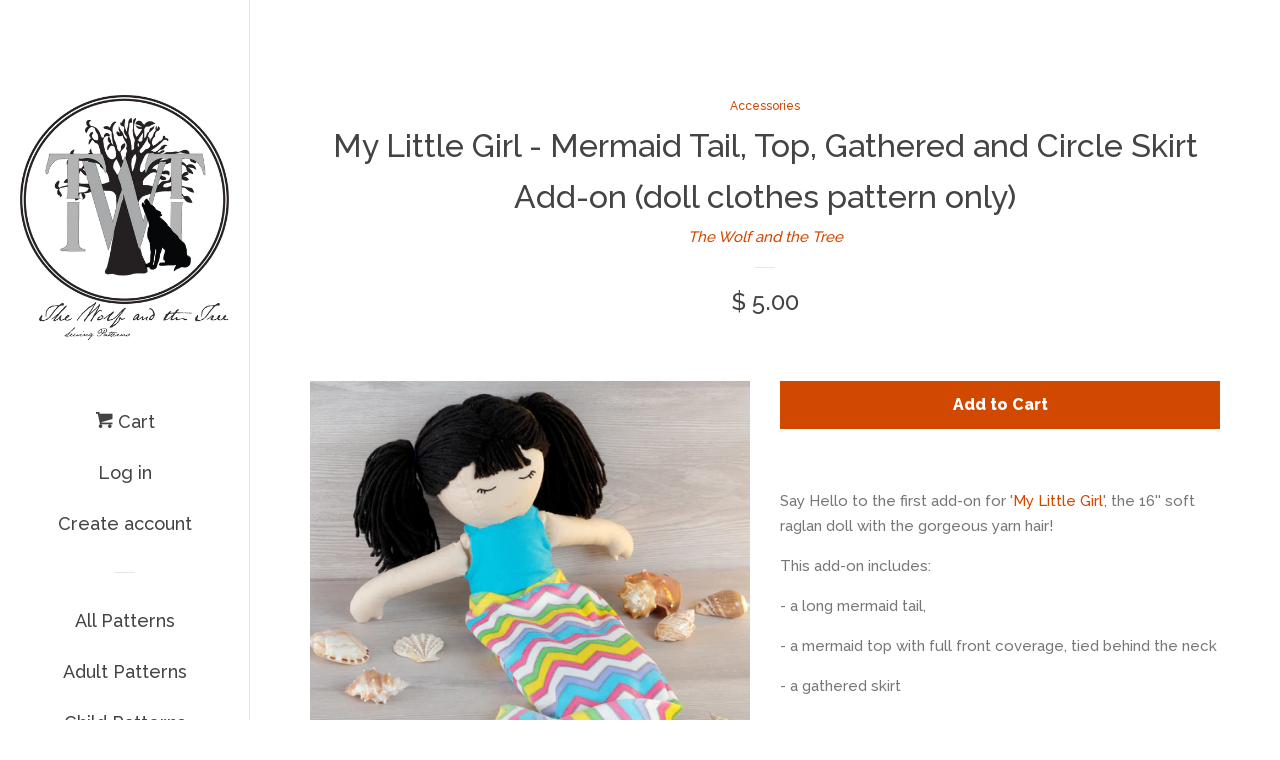

--- FILE ---
content_type: text/html; charset=utf-8
request_url: https://www.thewolfandthetree.com/collections/accessories/products/my-little-girl-mermaid-tail-skirt-add-on-doll-clothes-pattern-only
body_size: 17812
content:
<!doctype html>
<!--[if lt IE 7]><html class="no-js lt-ie9 lt-ie8 lt-ie7" lang="en"> <![endif]-->
<!--[if IE 7]><html class="no-js lt-ie9 lt-ie8" lang="en"> <![endif]-->
<!--[if IE 8]><html class="no-js lt-ie9" lang="en"> <![endif]-->
<!--[if IE 9 ]><html class="ie9 no-js"> <![endif]-->
<!--[if (gt IE 9)|!(IE)]><!--> <html class="no-js"> <!--<![endif]-->
<head>

  <!-- Basic page needs ================================================== -->
  <meta charset="utf-8">
  <meta http-equiv="X-UA-Compatible" content="IE=edge,chrome=1">

  

  <!-- Title and description ================================================== -->
  <title>
  My Little Girl - Mermaid Tail, Top, Gathered and Circle Skirt Add-on ( &ndash; The Wolf and the Tree
  </title>

  
  <meta name="description" content="Say Hello to the first add-on for &#39;My Little Girl&#39;, the 16&#39;&#39; soft raglan doll with the gorgeous yarn hair! This add-on includes: - a long mermaid tail, - a mermaid top with full front coverage, tied behind the neck - a gathered skirt - and a circle skirt! These little bitties are super easy to sew and perfect for your ">
  

  <!-- Social meta ================================================== -->
  <!-- /snippets/social-meta-tags.liquid -->




<meta property="og:site_name" content="The Wolf and the Tree">
<meta property="og:url" content="https://www.thewolfandthetree.com/products/my-little-girl-mermaid-tail-skirt-add-on-doll-clothes-pattern-only">
<meta property="og:title" content="My Little Girl - Mermaid Tail, Top, Gathered and Circle Skirt Add-on (doll clothes pattern only)">
<meta property="og:type" content="product">
<meta property="og:description" content="Say Hello to the first add-on for &#39;My Little Girl&#39;, the 16&#39;&#39; soft raglan doll with the gorgeous yarn hair! This add-on includes: - a long mermaid tail, - a mermaid top with full front coverage, tied behind the neck - a gathered skirt - and a circle skirt! These little bitties are super easy to sew and perfect for your ">

  <meta property="og:price:amount" content="5.00">
  <meta property="og:price:currency" content="USD">

<meta property="og:image" content="http://www.thewolfandthetree.com/cdn/shop/products/mermaid5_1200x1200.JPG?v=1557964867"><meta property="og:image" content="http://www.thewolfandthetree.com/cdn/shop/products/skirts_1200x1200.jpg?v=1557964867"><meta property="og:image" content="http://www.thewolfandthetree.com/cdn/shop/products/gathered_skirt2_1200x1200.jpg?v=1557964867">
<meta property="og:image:secure_url" content="https://www.thewolfandthetree.com/cdn/shop/products/mermaid5_1200x1200.JPG?v=1557964867"><meta property="og:image:secure_url" content="https://www.thewolfandthetree.com/cdn/shop/products/skirts_1200x1200.jpg?v=1557964867"><meta property="og:image:secure_url" content="https://www.thewolfandthetree.com/cdn/shop/products/gathered_skirt2_1200x1200.jpg?v=1557964867">


<meta name="twitter:card" content="summary_large_image">
<meta name="twitter:title" content="My Little Girl - Mermaid Tail, Top, Gathered and Circle Skirt Add-on (doll clothes pattern only)">
<meta name="twitter:description" content="Say Hello to the first add-on for &#39;My Little Girl&#39;, the 16&#39;&#39; soft raglan doll with the gorgeous yarn hair! This add-on includes: - a long mermaid tail, - a mermaid top with full front coverage, tied behind the neck - a gathered skirt - and a circle skirt! These little bitties are super easy to sew and perfect for your ">


  <!-- Helpers ================================================== -->
  <link rel="canonical" href="https://www.thewolfandthetree.com/products/my-little-girl-mermaid-tail-skirt-add-on-doll-clothes-pattern-only">
  <meta name="viewport" content="width=device-width, initial-scale=1, shrink-to-fit=no">

  
    <!-- Ajaxify Cart Plugin ================================================== -->
    <link href="//www.thewolfandthetree.com/cdn/shop/t/18/assets/ajaxify.scss.css?v=119940873034851235861509500338" rel="stylesheet" type="text/css" media="all" />
  

  <!-- CSS ================================================== -->
  <link href="//www.thewolfandthetree.com/cdn/shop/t/18/assets/timber.scss.css?v=117261170390010441611761528793" rel="stylesheet" type="text/css" media="all" />
  
  
  
  <link href="//fonts.googleapis.com/css?family=Raleway:500,800" rel="stylesheet" type="text/css" media="all" />


  




  <script>
    window.theme = window.theme || {};

    var theme = {
      cartType: 'drawer',
      moneyFormat: "$ {{amount}}",
      currentTemplate: 'product',
      variables: {
        mediaQuerySmall: 'screen and (max-width: 480px)',
        bpSmall: false
      }
    }

    document.documentElement.className = document.documentElement.className.replace('no-js', 'js');
  </script>

  <!-- Header hook for plugins ================================================== -->
  <script>window.performance && window.performance.mark && window.performance.mark('shopify.content_for_header.start');</script><meta id="shopify-digital-wallet" name="shopify-digital-wallet" content="/10085504/digital_wallets/dialog">
<meta name="shopify-checkout-api-token" content="b70961d351c35e806830bb3fc63ba23b">
<meta id="in-context-paypal-metadata" data-shop-id="10085504" data-venmo-supported="false" data-environment="production" data-locale="en_US" data-paypal-v4="true" data-currency="USD">
<link rel="alternate" type="application/json+oembed" href="https://www.thewolfandthetree.com/products/my-little-girl-mermaid-tail-skirt-add-on-doll-clothes-pattern-only.oembed">
<script async="async" src="/checkouts/internal/preloads.js?locale=en-US"></script>
<link rel="preconnect" href="https://shop.app" crossorigin="anonymous">
<script async="async" src="https://shop.app/checkouts/internal/preloads.js?locale=en-US&shop_id=10085504" crossorigin="anonymous"></script>
<script id="shopify-features" type="application/json">{"accessToken":"b70961d351c35e806830bb3fc63ba23b","betas":["rich-media-storefront-analytics"],"domain":"www.thewolfandthetree.com","predictiveSearch":true,"shopId":10085504,"locale":"en"}</script>
<script>var Shopify = Shopify || {};
Shopify.shop = "the-wolf-and-the-tree.myshopify.com";
Shopify.locale = "en";
Shopify.currency = {"active":"USD","rate":"1.0"};
Shopify.country = "US";
Shopify.theme = {"name":"Pop","id":7002554391,"schema_name":"Pop","schema_version":"3.6.0","theme_store_id":719,"role":"main"};
Shopify.theme.handle = "null";
Shopify.theme.style = {"id":null,"handle":null};
Shopify.cdnHost = "www.thewolfandthetree.com/cdn";
Shopify.routes = Shopify.routes || {};
Shopify.routes.root = "/";</script>
<script type="module">!function(o){(o.Shopify=o.Shopify||{}).modules=!0}(window);</script>
<script>!function(o){function n(){var o=[];function n(){o.push(Array.prototype.slice.apply(arguments))}return n.q=o,n}var t=o.Shopify=o.Shopify||{};t.loadFeatures=n(),t.autoloadFeatures=n()}(window);</script>
<script>
  window.ShopifyPay = window.ShopifyPay || {};
  window.ShopifyPay.apiHost = "shop.app\/pay";
  window.ShopifyPay.redirectState = null;
</script>
<script id="shop-js-analytics" type="application/json">{"pageType":"product"}</script>
<script defer="defer" async type="module" src="//www.thewolfandthetree.com/cdn/shopifycloud/shop-js/modules/v2/client.init-shop-cart-sync_BT-GjEfc.en.esm.js"></script>
<script defer="defer" async type="module" src="//www.thewolfandthetree.com/cdn/shopifycloud/shop-js/modules/v2/chunk.common_D58fp_Oc.esm.js"></script>
<script defer="defer" async type="module" src="//www.thewolfandthetree.com/cdn/shopifycloud/shop-js/modules/v2/chunk.modal_xMitdFEc.esm.js"></script>
<script type="module">
  await import("//www.thewolfandthetree.com/cdn/shopifycloud/shop-js/modules/v2/client.init-shop-cart-sync_BT-GjEfc.en.esm.js");
await import("//www.thewolfandthetree.com/cdn/shopifycloud/shop-js/modules/v2/chunk.common_D58fp_Oc.esm.js");
await import("//www.thewolfandthetree.com/cdn/shopifycloud/shop-js/modules/v2/chunk.modal_xMitdFEc.esm.js");

  window.Shopify.SignInWithShop?.initShopCartSync?.({"fedCMEnabled":true,"windoidEnabled":true});

</script>
<script>
  window.Shopify = window.Shopify || {};
  if (!window.Shopify.featureAssets) window.Shopify.featureAssets = {};
  window.Shopify.featureAssets['shop-js'] = {"shop-cart-sync":["modules/v2/client.shop-cart-sync_DZOKe7Ll.en.esm.js","modules/v2/chunk.common_D58fp_Oc.esm.js","modules/v2/chunk.modal_xMitdFEc.esm.js"],"init-fed-cm":["modules/v2/client.init-fed-cm_B6oLuCjv.en.esm.js","modules/v2/chunk.common_D58fp_Oc.esm.js","modules/v2/chunk.modal_xMitdFEc.esm.js"],"shop-cash-offers":["modules/v2/client.shop-cash-offers_D2sdYoxE.en.esm.js","modules/v2/chunk.common_D58fp_Oc.esm.js","modules/v2/chunk.modal_xMitdFEc.esm.js"],"shop-login-button":["modules/v2/client.shop-login-button_QeVjl5Y3.en.esm.js","modules/v2/chunk.common_D58fp_Oc.esm.js","modules/v2/chunk.modal_xMitdFEc.esm.js"],"pay-button":["modules/v2/client.pay-button_DXTOsIq6.en.esm.js","modules/v2/chunk.common_D58fp_Oc.esm.js","modules/v2/chunk.modal_xMitdFEc.esm.js"],"shop-button":["modules/v2/client.shop-button_DQZHx9pm.en.esm.js","modules/v2/chunk.common_D58fp_Oc.esm.js","modules/v2/chunk.modal_xMitdFEc.esm.js"],"avatar":["modules/v2/client.avatar_BTnouDA3.en.esm.js"],"init-windoid":["modules/v2/client.init-windoid_CR1B-cfM.en.esm.js","modules/v2/chunk.common_D58fp_Oc.esm.js","modules/v2/chunk.modal_xMitdFEc.esm.js"],"init-shop-for-new-customer-accounts":["modules/v2/client.init-shop-for-new-customer-accounts_C_vY_xzh.en.esm.js","modules/v2/client.shop-login-button_QeVjl5Y3.en.esm.js","modules/v2/chunk.common_D58fp_Oc.esm.js","modules/v2/chunk.modal_xMitdFEc.esm.js"],"init-shop-email-lookup-coordinator":["modules/v2/client.init-shop-email-lookup-coordinator_BI7n9ZSv.en.esm.js","modules/v2/chunk.common_D58fp_Oc.esm.js","modules/v2/chunk.modal_xMitdFEc.esm.js"],"init-shop-cart-sync":["modules/v2/client.init-shop-cart-sync_BT-GjEfc.en.esm.js","modules/v2/chunk.common_D58fp_Oc.esm.js","modules/v2/chunk.modal_xMitdFEc.esm.js"],"shop-toast-manager":["modules/v2/client.shop-toast-manager_DiYdP3xc.en.esm.js","modules/v2/chunk.common_D58fp_Oc.esm.js","modules/v2/chunk.modal_xMitdFEc.esm.js"],"init-customer-accounts":["modules/v2/client.init-customer-accounts_D9ZNqS-Q.en.esm.js","modules/v2/client.shop-login-button_QeVjl5Y3.en.esm.js","modules/v2/chunk.common_D58fp_Oc.esm.js","modules/v2/chunk.modal_xMitdFEc.esm.js"],"init-customer-accounts-sign-up":["modules/v2/client.init-customer-accounts-sign-up_iGw4briv.en.esm.js","modules/v2/client.shop-login-button_QeVjl5Y3.en.esm.js","modules/v2/chunk.common_D58fp_Oc.esm.js","modules/v2/chunk.modal_xMitdFEc.esm.js"],"shop-follow-button":["modules/v2/client.shop-follow-button_CqMgW2wH.en.esm.js","modules/v2/chunk.common_D58fp_Oc.esm.js","modules/v2/chunk.modal_xMitdFEc.esm.js"],"checkout-modal":["modules/v2/client.checkout-modal_xHeaAweL.en.esm.js","modules/v2/chunk.common_D58fp_Oc.esm.js","modules/v2/chunk.modal_xMitdFEc.esm.js"],"shop-login":["modules/v2/client.shop-login_D91U-Q7h.en.esm.js","modules/v2/chunk.common_D58fp_Oc.esm.js","modules/v2/chunk.modal_xMitdFEc.esm.js"],"lead-capture":["modules/v2/client.lead-capture_BJmE1dJe.en.esm.js","modules/v2/chunk.common_D58fp_Oc.esm.js","modules/v2/chunk.modal_xMitdFEc.esm.js"],"payment-terms":["modules/v2/client.payment-terms_Ci9AEqFq.en.esm.js","modules/v2/chunk.common_D58fp_Oc.esm.js","modules/v2/chunk.modal_xMitdFEc.esm.js"]};
</script>
<script>(function() {
  var isLoaded = false;
  function asyncLoad() {
    if (isLoaded) return;
    isLoaded = true;
    var urls = ["\/\/shopify.privy.com\/widget.js?shop=the-wolf-and-the-tree.myshopify.com","\/\/s3.amazonaws.com\/booster-eu-cookie\/the-wolf-and-the-tree.myshopify.com\/booster_eu_cookie.js?shop=the-wolf-and-the-tree.myshopify.com"];
    for (var i = 0; i < urls.length; i++) {
      var s = document.createElement('script');
      s.type = 'text/javascript';
      s.async = true;
      s.src = urls[i];
      var x = document.getElementsByTagName('script')[0];
      x.parentNode.insertBefore(s, x);
    }
  };
  if(window.attachEvent) {
    window.attachEvent('onload', asyncLoad);
  } else {
    window.addEventListener('load', asyncLoad, false);
  }
})();</script>
<script id="__st">var __st={"a":10085504,"offset":-18000,"reqid":"7b9bbe95-0691-4a75-b89a-ec451fe92832-1769239954","pageurl":"www.thewolfandthetree.com\/collections\/accessories\/products\/my-little-girl-mermaid-tail-skirt-add-on-doll-clothes-pattern-only","u":"3cf4275d4f10","p":"product","rtyp":"product","rid":1513479405591};</script>
<script>window.ShopifyPaypalV4VisibilityTracking = true;</script>
<script id="captcha-bootstrap">!function(){'use strict';const t='contact',e='account',n='new_comment',o=[[t,t],['blogs',n],['comments',n],[t,'customer']],c=[[e,'customer_login'],[e,'guest_login'],[e,'recover_customer_password'],[e,'create_customer']],r=t=>t.map((([t,e])=>`form[action*='/${t}']:not([data-nocaptcha='true']) input[name='form_type'][value='${e}']`)).join(','),a=t=>()=>t?[...document.querySelectorAll(t)].map((t=>t.form)):[];function s(){const t=[...o],e=r(t);return a(e)}const i='password',u='form_key',d=['recaptcha-v3-token','g-recaptcha-response','h-captcha-response',i],f=()=>{try{return window.sessionStorage}catch{return}},m='__shopify_v',_=t=>t.elements[u];function p(t,e,n=!1){try{const o=window.sessionStorage,c=JSON.parse(o.getItem(e)),{data:r}=function(t){const{data:e,action:n}=t;return t[m]||n?{data:e,action:n}:{data:t,action:n}}(c);for(const[e,n]of Object.entries(r))t.elements[e]&&(t.elements[e].value=n);n&&o.removeItem(e)}catch(o){console.error('form repopulation failed',{error:o})}}const l='form_type',E='cptcha';function T(t){t.dataset[E]=!0}const w=window,h=w.document,L='Shopify',v='ce_forms',y='captcha';let A=!1;((t,e)=>{const n=(g='f06e6c50-85a8-45c8-87d0-21a2b65856fe',I='https://cdn.shopify.com/shopifycloud/storefront-forms-hcaptcha/ce_storefront_forms_captcha_hcaptcha.v1.5.2.iife.js',D={infoText:'Protected by hCaptcha',privacyText:'Privacy',termsText:'Terms'},(t,e,n)=>{const o=w[L][v],c=o.bindForm;if(c)return c(t,g,e,D).then(n);var r;o.q.push([[t,g,e,D],n]),r=I,A||(h.body.append(Object.assign(h.createElement('script'),{id:'captcha-provider',async:!0,src:r})),A=!0)});var g,I,D;w[L]=w[L]||{},w[L][v]=w[L][v]||{},w[L][v].q=[],w[L][y]=w[L][y]||{},w[L][y].protect=function(t,e){n(t,void 0,e),T(t)},Object.freeze(w[L][y]),function(t,e,n,w,h,L){const[v,y,A,g]=function(t,e,n){const i=e?o:[],u=t?c:[],d=[...i,...u],f=r(d),m=r(i),_=r(d.filter((([t,e])=>n.includes(e))));return[a(f),a(m),a(_),s()]}(w,h,L),I=t=>{const e=t.target;return e instanceof HTMLFormElement?e:e&&e.form},D=t=>v().includes(t);t.addEventListener('submit',(t=>{const e=I(t);if(!e)return;const n=D(e)&&!e.dataset.hcaptchaBound&&!e.dataset.recaptchaBound,o=_(e),c=g().includes(e)&&(!o||!o.value);(n||c)&&t.preventDefault(),c&&!n&&(function(t){try{if(!f())return;!function(t){const e=f();if(!e)return;const n=_(t);if(!n)return;const o=n.value;o&&e.removeItem(o)}(t);const e=Array.from(Array(32),(()=>Math.random().toString(36)[2])).join('');!function(t,e){_(t)||t.append(Object.assign(document.createElement('input'),{type:'hidden',name:u})),t.elements[u].value=e}(t,e),function(t,e){const n=f();if(!n)return;const o=[...t.querySelectorAll(`input[type='${i}']`)].map((({name:t})=>t)),c=[...d,...o],r={};for(const[a,s]of new FormData(t).entries())c.includes(a)||(r[a]=s);n.setItem(e,JSON.stringify({[m]:1,action:t.action,data:r}))}(t,e)}catch(e){console.error('failed to persist form',e)}}(e),e.submit())}));const S=(t,e)=>{t&&!t.dataset[E]&&(n(t,e.some((e=>e===t))),T(t))};for(const o of['focusin','change'])t.addEventListener(o,(t=>{const e=I(t);D(e)&&S(e,y())}));const B=e.get('form_key'),M=e.get(l),P=B&&M;t.addEventListener('DOMContentLoaded',(()=>{const t=y();if(P)for(const e of t)e.elements[l].value===M&&p(e,B);[...new Set([...A(),...v().filter((t=>'true'===t.dataset.shopifyCaptcha))])].forEach((e=>S(e,t)))}))}(h,new URLSearchParams(w.location.search),n,t,e,['guest_login'])})(!0,!0)}();</script>
<script integrity="sha256-4kQ18oKyAcykRKYeNunJcIwy7WH5gtpwJnB7kiuLZ1E=" data-source-attribution="shopify.loadfeatures" defer="defer" src="//www.thewolfandthetree.com/cdn/shopifycloud/storefront/assets/storefront/load_feature-a0a9edcb.js" crossorigin="anonymous"></script>
<script crossorigin="anonymous" defer="defer" src="//www.thewolfandthetree.com/cdn/shopifycloud/storefront/assets/shopify_pay/storefront-65b4c6d7.js?v=20250812"></script>
<script data-source-attribution="shopify.dynamic_checkout.dynamic.init">var Shopify=Shopify||{};Shopify.PaymentButton=Shopify.PaymentButton||{isStorefrontPortableWallets:!0,init:function(){window.Shopify.PaymentButton.init=function(){};var t=document.createElement("script");t.src="https://www.thewolfandthetree.com/cdn/shopifycloud/portable-wallets/latest/portable-wallets.en.js",t.type="module",document.head.appendChild(t)}};
</script>
<script data-source-attribution="shopify.dynamic_checkout.buyer_consent">
  function portableWalletsHideBuyerConsent(e){var t=document.getElementById("shopify-buyer-consent"),n=document.getElementById("shopify-subscription-policy-button");t&&n&&(t.classList.add("hidden"),t.setAttribute("aria-hidden","true"),n.removeEventListener("click",e))}function portableWalletsShowBuyerConsent(e){var t=document.getElementById("shopify-buyer-consent"),n=document.getElementById("shopify-subscription-policy-button");t&&n&&(t.classList.remove("hidden"),t.removeAttribute("aria-hidden"),n.addEventListener("click",e))}window.Shopify?.PaymentButton&&(window.Shopify.PaymentButton.hideBuyerConsent=portableWalletsHideBuyerConsent,window.Shopify.PaymentButton.showBuyerConsent=portableWalletsShowBuyerConsent);
</script>
<script data-source-attribution="shopify.dynamic_checkout.cart.bootstrap">document.addEventListener("DOMContentLoaded",(function(){function t(){return document.querySelector("shopify-accelerated-checkout-cart, shopify-accelerated-checkout")}if(t())Shopify.PaymentButton.init();else{new MutationObserver((function(e,n){t()&&(Shopify.PaymentButton.init(),n.disconnect())})).observe(document.body,{childList:!0,subtree:!0})}}));
</script>
<link id="shopify-accelerated-checkout-styles" rel="stylesheet" media="screen" href="https://www.thewolfandthetree.com/cdn/shopifycloud/portable-wallets/latest/accelerated-checkout-backwards-compat.css" crossorigin="anonymous">
<style id="shopify-accelerated-checkout-cart">
        #shopify-buyer-consent {
  margin-top: 1em;
  display: inline-block;
  width: 100%;
}

#shopify-buyer-consent.hidden {
  display: none;
}

#shopify-subscription-policy-button {
  background: none;
  border: none;
  padding: 0;
  text-decoration: underline;
  font-size: inherit;
  cursor: pointer;
}

#shopify-subscription-policy-button::before {
  box-shadow: none;
}

      </style>

<script>window.performance && window.performance.mark && window.performance.mark('shopify.content_for_header.end');</script>

  

<!--[if lt IE 9]>
<script src="//cdnjs.cloudflare.com/ajax/libs/html5shiv/3.7.2/html5shiv.min.js" type="text/javascript"></script>
<script src="//www.thewolfandthetree.com/cdn/shop/t/18/assets/respond.min.js?v=52248677837542619231509500334" type="text/javascript"></script>
<link href="//www.thewolfandthetree.com/cdn/shop/t/18/assets/respond-proxy.html" id="respond-proxy" rel="respond-proxy" />
<link href="//www.thewolfandthetree.com/search?q=90e5036848365b951e5da5553d22c036" id="respond-redirect" rel="respond-redirect" />
<script src="//www.thewolfandthetree.com/search?q=90e5036848365b951e5da5553d22c036" type="text/javascript"></script>
<![endif]-->


  
  

  
  <script src="//www.thewolfandthetree.com/cdn/shop/t/18/assets/jquery-2.2.3.min.js?v=58211863146907186831509500334" type="text/javascript"></script>
  <script src="//www.thewolfandthetree.com/cdn/shop/t/18/assets/modernizr.min.js?v=520786850485634651509500334" type="text/javascript"></script>

  <!--[if (gt IE 9)|!(IE)]><!--><script src="//www.thewolfandthetree.com/cdn/shop/t/18/assets/lazysizes.min.js?v=177476512571513845041509500334" async="async"></script><!--<![endif]-->
  <!--[if lte IE 9]><script src="//www.thewolfandthetree.com/cdn/shop/t/18/assets/lazysizes.min.js?v=177476512571513845041509500334"></script><![endif]-->

  <!--[if (gt IE 9)|!(IE)]><!--><script src="//www.thewolfandthetree.com/cdn/shop/t/18/assets/theme.js?v=93755235530463753331509500335" defer="defer"></script><!--<![endif]-->
  <!--[if lte IE 9]><script src="//www.thewolfandthetree.com/cdn/shop/t/18/assets/theme.js?v=93755235530463753331509500335"></script><![endif]-->

<link href="https://monorail-edge.shopifysvc.com" rel="dns-prefetch">
<script>(function(){if ("sendBeacon" in navigator && "performance" in window) {try {var session_token_from_headers = performance.getEntriesByType('navigation')[0].serverTiming.find(x => x.name == '_s').description;} catch {var session_token_from_headers = undefined;}var session_cookie_matches = document.cookie.match(/_shopify_s=([^;]*)/);var session_token_from_cookie = session_cookie_matches && session_cookie_matches.length === 2 ? session_cookie_matches[1] : "";var session_token = session_token_from_headers || session_token_from_cookie || "";function handle_abandonment_event(e) {var entries = performance.getEntries().filter(function(entry) {return /monorail-edge.shopifysvc.com/.test(entry.name);});if (!window.abandonment_tracked && entries.length === 0) {window.abandonment_tracked = true;var currentMs = Date.now();var navigation_start = performance.timing.navigationStart;var payload = {shop_id: 10085504,url: window.location.href,navigation_start,duration: currentMs - navigation_start,session_token,page_type: "product"};window.navigator.sendBeacon("https://monorail-edge.shopifysvc.com/v1/produce", JSON.stringify({schema_id: "online_store_buyer_site_abandonment/1.1",payload: payload,metadata: {event_created_at_ms: currentMs,event_sent_at_ms: currentMs}}));}}window.addEventListener('pagehide', handle_abandonment_event);}}());</script>
<script id="web-pixels-manager-setup">(function e(e,d,r,n,o){if(void 0===o&&(o={}),!Boolean(null===(a=null===(i=window.Shopify)||void 0===i?void 0:i.analytics)||void 0===a?void 0:a.replayQueue)){var i,a;window.Shopify=window.Shopify||{};var t=window.Shopify;t.analytics=t.analytics||{};var s=t.analytics;s.replayQueue=[],s.publish=function(e,d,r){return s.replayQueue.push([e,d,r]),!0};try{self.performance.mark("wpm:start")}catch(e){}var l=function(){var e={modern:/Edge?\/(1{2}[4-9]|1[2-9]\d|[2-9]\d{2}|\d{4,})\.\d+(\.\d+|)|Firefox\/(1{2}[4-9]|1[2-9]\d|[2-9]\d{2}|\d{4,})\.\d+(\.\d+|)|Chrom(ium|e)\/(9{2}|\d{3,})\.\d+(\.\d+|)|(Maci|X1{2}).+ Version\/(15\.\d+|(1[6-9]|[2-9]\d|\d{3,})\.\d+)([,.]\d+|)( \(\w+\)|)( Mobile\/\w+|) Safari\/|Chrome.+OPR\/(9{2}|\d{3,})\.\d+\.\d+|(CPU[ +]OS|iPhone[ +]OS|CPU[ +]iPhone|CPU IPhone OS|CPU iPad OS)[ +]+(15[._]\d+|(1[6-9]|[2-9]\d|\d{3,})[._]\d+)([._]\d+|)|Android:?[ /-](13[3-9]|1[4-9]\d|[2-9]\d{2}|\d{4,})(\.\d+|)(\.\d+|)|Android.+Firefox\/(13[5-9]|1[4-9]\d|[2-9]\d{2}|\d{4,})\.\d+(\.\d+|)|Android.+Chrom(ium|e)\/(13[3-9]|1[4-9]\d|[2-9]\d{2}|\d{4,})\.\d+(\.\d+|)|SamsungBrowser\/([2-9]\d|\d{3,})\.\d+/,legacy:/Edge?\/(1[6-9]|[2-9]\d|\d{3,})\.\d+(\.\d+|)|Firefox\/(5[4-9]|[6-9]\d|\d{3,})\.\d+(\.\d+|)|Chrom(ium|e)\/(5[1-9]|[6-9]\d|\d{3,})\.\d+(\.\d+|)([\d.]+$|.*Safari\/(?![\d.]+ Edge\/[\d.]+$))|(Maci|X1{2}).+ Version\/(10\.\d+|(1[1-9]|[2-9]\d|\d{3,})\.\d+)([,.]\d+|)( \(\w+\)|)( Mobile\/\w+|) Safari\/|Chrome.+OPR\/(3[89]|[4-9]\d|\d{3,})\.\d+\.\d+|(CPU[ +]OS|iPhone[ +]OS|CPU[ +]iPhone|CPU IPhone OS|CPU iPad OS)[ +]+(10[._]\d+|(1[1-9]|[2-9]\d|\d{3,})[._]\d+)([._]\d+|)|Android:?[ /-](13[3-9]|1[4-9]\d|[2-9]\d{2}|\d{4,})(\.\d+|)(\.\d+|)|Mobile Safari.+OPR\/([89]\d|\d{3,})\.\d+\.\d+|Android.+Firefox\/(13[5-9]|1[4-9]\d|[2-9]\d{2}|\d{4,})\.\d+(\.\d+|)|Android.+Chrom(ium|e)\/(13[3-9]|1[4-9]\d|[2-9]\d{2}|\d{4,})\.\d+(\.\d+|)|Android.+(UC? ?Browser|UCWEB|U3)[ /]?(15\.([5-9]|\d{2,})|(1[6-9]|[2-9]\d|\d{3,})\.\d+)\.\d+|SamsungBrowser\/(5\.\d+|([6-9]|\d{2,})\.\d+)|Android.+MQ{2}Browser\/(14(\.(9|\d{2,})|)|(1[5-9]|[2-9]\d|\d{3,})(\.\d+|))(\.\d+|)|K[Aa][Ii]OS\/(3\.\d+|([4-9]|\d{2,})\.\d+)(\.\d+|)/},d=e.modern,r=e.legacy,n=navigator.userAgent;return n.match(d)?"modern":n.match(r)?"legacy":"unknown"}(),u="modern"===l?"modern":"legacy",c=(null!=n?n:{modern:"",legacy:""})[u],f=function(e){return[e.baseUrl,"/wpm","/b",e.hashVersion,"modern"===e.buildTarget?"m":"l",".js"].join("")}({baseUrl:d,hashVersion:r,buildTarget:u}),m=function(e){var d=e.version,r=e.bundleTarget,n=e.surface,o=e.pageUrl,i=e.monorailEndpoint;return{emit:function(e){var a=e.status,t=e.errorMsg,s=(new Date).getTime(),l=JSON.stringify({metadata:{event_sent_at_ms:s},events:[{schema_id:"web_pixels_manager_load/3.1",payload:{version:d,bundle_target:r,page_url:o,status:a,surface:n,error_msg:t},metadata:{event_created_at_ms:s}}]});if(!i)return console&&console.warn&&console.warn("[Web Pixels Manager] No Monorail endpoint provided, skipping logging."),!1;try{return self.navigator.sendBeacon.bind(self.navigator)(i,l)}catch(e){}var u=new XMLHttpRequest;try{return u.open("POST",i,!0),u.setRequestHeader("Content-Type","text/plain"),u.send(l),!0}catch(e){return console&&console.warn&&console.warn("[Web Pixels Manager] Got an unhandled error while logging to Monorail."),!1}}}}({version:r,bundleTarget:l,surface:e.surface,pageUrl:self.location.href,monorailEndpoint:e.monorailEndpoint});try{o.browserTarget=l,function(e){var d=e.src,r=e.async,n=void 0===r||r,o=e.onload,i=e.onerror,a=e.sri,t=e.scriptDataAttributes,s=void 0===t?{}:t,l=document.createElement("script"),u=document.querySelector("head"),c=document.querySelector("body");if(l.async=n,l.src=d,a&&(l.integrity=a,l.crossOrigin="anonymous"),s)for(var f in s)if(Object.prototype.hasOwnProperty.call(s,f))try{l.dataset[f]=s[f]}catch(e){}if(o&&l.addEventListener("load",o),i&&l.addEventListener("error",i),u)u.appendChild(l);else{if(!c)throw new Error("Did not find a head or body element to append the script");c.appendChild(l)}}({src:f,async:!0,onload:function(){if(!function(){var e,d;return Boolean(null===(d=null===(e=window.Shopify)||void 0===e?void 0:e.analytics)||void 0===d?void 0:d.initialized)}()){var d=window.webPixelsManager.init(e)||void 0;if(d){var r=window.Shopify.analytics;r.replayQueue.forEach((function(e){var r=e[0],n=e[1],o=e[2];d.publishCustomEvent(r,n,o)})),r.replayQueue=[],r.publish=d.publishCustomEvent,r.visitor=d.visitor,r.initialized=!0}}},onerror:function(){return m.emit({status:"failed",errorMsg:"".concat(f," has failed to load")})},sri:function(e){var d=/^sha384-[A-Za-z0-9+/=]+$/;return"string"==typeof e&&d.test(e)}(c)?c:"",scriptDataAttributes:o}),m.emit({status:"loading"})}catch(e){m.emit({status:"failed",errorMsg:(null==e?void 0:e.message)||"Unknown error"})}}})({shopId: 10085504,storefrontBaseUrl: "https://www.thewolfandthetree.com",extensionsBaseUrl: "https://extensions.shopifycdn.com/cdn/shopifycloud/web-pixels-manager",monorailEndpoint: "https://monorail-edge.shopifysvc.com/unstable/produce_batch",surface: "storefront-renderer",enabledBetaFlags: ["2dca8a86"],webPixelsConfigList: [{"id":"188743747","configuration":"{\"subdomain\": \"the-wolf-and-the-tree\"}","eventPayloadVersion":"v1","runtimeContext":"STRICT","scriptVersion":"69e1bed23f1568abe06fb9d113379033","type":"APP","apiClientId":1615517,"privacyPurposes":["ANALYTICS","MARKETING","SALE_OF_DATA"],"dataSharingAdjustments":{"protectedCustomerApprovalScopes":["read_customer_address","read_customer_email","read_customer_name","read_customer_personal_data","read_customer_phone"]}},{"id":"143425603","configuration":"{\"pixel_id\":\"381348279573239\",\"pixel_type\":\"facebook_pixel\",\"metaapp_system_user_token\":\"-\"}","eventPayloadVersion":"v1","runtimeContext":"OPEN","scriptVersion":"ca16bc87fe92b6042fbaa3acc2fbdaa6","type":"APP","apiClientId":2329312,"privacyPurposes":["ANALYTICS","MARKETING","SALE_OF_DATA"],"dataSharingAdjustments":{"protectedCustomerApprovalScopes":["read_customer_address","read_customer_email","read_customer_name","read_customer_personal_data","read_customer_phone"]}},{"id":"47349827","configuration":"{\"tagID\":\"2613373585521\"}","eventPayloadVersion":"v1","runtimeContext":"STRICT","scriptVersion":"18031546ee651571ed29edbe71a3550b","type":"APP","apiClientId":3009811,"privacyPurposes":["ANALYTICS","MARKETING","SALE_OF_DATA"],"dataSharingAdjustments":{"protectedCustomerApprovalScopes":["read_customer_address","read_customer_email","read_customer_name","read_customer_personal_data","read_customer_phone"]}},{"id":"shopify-app-pixel","configuration":"{}","eventPayloadVersion":"v1","runtimeContext":"STRICT","scriptVersion":"0450","apiClientId":"shopify-pixel","type":"APP","privacyPurposes":["ANALYTICS","MARKETING"]},{"id":"shopify-custom-pixel","eventPayloadVersion":"v1","runtimeContext":"LAX","scriptVersion":"0450","apiClientId":"shopify-pixel","type":"CUSTOM","privacyPurposes":["ANALYTICS","MARKETING"]}],isMerchantRequest: false,initData: {"shop":{"name":"The Wolf and the Tree","paymentSettings":{"currencyCode":"USD"},"myshopifyDomain":"the-wolf-and-the-tree.myshopify.com","countryCode":"US","storefrontUrl":"https:\/\/www.thewolfandthetree.com"},"customer":null,"cart":null,"checkout":null,"productVariants":[{"price":{"amount":5.0,"currencyCode":"USD"},"product":{"title":"My Little Girl - Mermaid Tail, Top, Gathered and Circle Skirt Add-on (doll clothes pattern only)","vendor":"The Wolf and the Tree","id":"1513479405591","untranslatedTitle":"My Little Girl - Mermaid Tail, Top, Gathered and Circle Skirt Add-on (doll clothes pattern only)","url":"\/products\/my-little-girl-mermaid-tail-skirt-add-on-doll-clothes-pattern-only","type":"Doll Patterns"},"id":"13050977714199","image":{"src":"\/\/www.thewolfandthetree.com\/cdn\/shop\/products\/mermaid5.JPG?v=1557964867"},"sku":"","title":"Default Title","untranslatedTitle":"Default Title"}],"purchasingCompany":null},},"https://www.thewolfandthetree.com/cdn","fcfee988w5aeb613cpc8e4bc33m6693e112",{"modern":"","legacy":""},{"shopId":"10085504","storefrontBaseUrl":"https:\/\/www.thewolfandthetree.com","extensionBaseUrl":"https:\/\/extensions.shopifycdn.com\/cdn\/shopifycloud\/web-pixels-manager","surface":"storefront-renderer","enabledBetaFlags":"[\"2dca8a86\"]","isMerchantRequest":"false","hashVersion":"fcfee988w5aeb613cpc8e4bc33m6693e112","publish":"custom","events":"[[\"page_viewed\",{}],[\"product_viewed\",{\"productVariant\":{\"price\":{\"amount\":5.0,\"currencyCode\":\"USD\"},\"product\":{\"title\":\"My Little Girl - Mermaid Tail, Top, Gathered and Circle Skirt Add-on (doll clothes pattern only)\",\"vendor\":\"The Wolf and the Tree\",\"id\":\"1513479405591\",\"untranslatedTitle\":\"My Little Girl - Mermaid Tail, Top, Gathered and Circle Skirt Add-on (doll clothes pattern only)\",\"url\":\"\/products\/my-little-girl-mermaid-tail-skirt-add-on-doll-clothes-pattern-only\",\"type\":\"Doll Patterns\"},\"id\":\"13050977714199\",\"image\":{\"src\":\"\/\/www.thewolfandthetree.com\/cdn\/shop\/products\/mermaid5.JPG?v=1557964867\"},\"sku\":\"\",\"title\":\"Default Title\",\"untranslatedTitle\":\"Default Title\"}}]]"});</script><script>
  window.ShopifyAnalytics = window.ShopifyAnalytics || {};
  window.ShopifyAnalytics.meta = window.ShopifyAnalytics.meta || {};
  window.ShopifyAnalytics.meta.currency = 'USD';
  var meta = {"product":{"id":1513479405591,"gid":"gid:\/\/shopify\/Product\/1513479405591","vendor":"The Wolf and the Tree","type":"Doll Patterns","handle":"my-little-girl-mermaid-tail-skirt-add-on-doll-clothes-pattern-only","variants":[{"id":13050977714199,"price":500,"name":"My Little Girl - Mermaid Tail, Top, Gathered and Circle Skirt Add-on (doll clothes pattern only)","public_title":null,"sku":""}],"remote":false},"page":{"pageType":"product","resourceType":"product","resourceId":1513479405591,"requestId":"7b9bbe95-0691-4a75-b89a-ec451fe92832-1769239954"}};
  for (var attr in meta) {
    window.ShopifyAnalytics.meta[attr] = meta[attr];
  }
</script>
<script class="analytics">
  (function () {
    var customDocumentWrite = function(content) {
      var jquery = null;

      if (window.jQuery) {
        jquery = window.jQuery;
      } else if (window.Checkout && window.Checkout.$) {
        jquery = window.Checkout.$;
      }

      if (jquery) {
        jquery('body').append(content);
      }
    };

    var hasLoggedConversion = function(token) {
      if (token) {
        return document.cookie.indexOf('loggedConversion=' + token) !== -1;
      }
      return false;
    }

    var setCookieIfConversion = function(token) {
      if (token) {
        var twoMonthsFromNow = new Date(Date.now());
        twoMonthsFromNow.setMonth(twoMonthsFromNow.getMonth() + 2);

        document.cookie = 'loggedConversion=' + token + '; expires=' + twoMonthsFromNow;
      }
    }

    var trekkie = window.ShopifyAnalytics.lib = window.trekkie = window.trekkie || [];
    if (trekkie.integrations) {
      return;
    }
    trekkie.methods = [
      'identify',
      'page',
      'ready',
      'track',
      'trackForm',
      'trackLink'
    ];
    trekkie.factory = function(method) {
      return function() {
        var args = Array.prototype.slice.call(arguments);
        args.unshift(method);
        trekkie.push(args);
        return trekkie;
      };
    };
    for (var i = 0; i < trekkie.methods.length; i++) {
      var key = trekkie.methods[i];
      trekkie[key] = trekkie.factory(key);
    }
    trekkie.load = function(config) {
      trekkie.config = config || {};
      trekkie.config.initialDocumentCookie = document.cookie;
      var first = document.getElementsByTagName('script')[0];
      var script = document.createElement('script');
      script.type = 'text/javascript';
      script.onerror = function(e) {
        var scriptFallback = document.createElement('script');
        scriptFallback.type = 'text/javascript';
        scriptFallback.onerror = function(error) {
                var Monorail = {
      produce: function produce(monorailDomain, schemaId, payload) {
        var currentMs = new Date().getTime();
        var event = {
          schema_id: schemaId,
          payload: payload,
          metadata: {
            event_created_at_ms: currentMs,
            event_sent_at_ms: currentMs
          }
        };
        return Monorail.sendRequest("https://" + monorailDomain + "/v1/produce", JSON.stringify(event));
      },
      sendRequest: function sendRequest(endpointUrl, payload) {
        // Try the sendBeacon API
        if (window && window.navigator && typeof window.navigator.sendBeacon === 'function' && typeof window.Blob === 'function' && !Monorail.isIos12()) {
          var blobData = new window.Blob([payload], {
            type: 'text/plain'
          });

          if (window.navigator.sendBeacon(endpointUrl, blobData)) {
            return true;
          } // sendBeacon was not successful

        } // XHR beacon

        var xhr = new XMLHttpRequest();

        try {
          xhr.open('POST', endpointUrl);
          xhr.setRequestHeader('Content-Type', 'text/plain');
          xhr.send(payload);
        } catch (e) {
          console.log(e);
        }

        return false;
      },
      isIos12: function isIos12() {
        return window.navigator.userAgent.lastIndexOf('iPhone; CPU iPhone OS 12_') !== -1 || window.navigator.userAgent.lastIndexOf('iPad; CPU OS 12_') !== -1;
      }
    };
    Monorail.produce('monorail-edge.shopifysvc.com',
      'trekkie_storefront_load_errors/1.1',
      {shop_id: 10085504,
      theme_id: 7002554391,
      app_name: "storefront",
      context_url: window.location.href,
      source_url: "//www.thewolfandthetree.com/cdn/s/trekkie.storefront.8d95595f799fbf7e1d32231b9a28fd43b70c67d3.min.js"});

        };
        scriptFallback.async = true;
        scriptFallback.src = '//www.thewolfandthetree.com/cdn/s/trekkie.storefront.8d95595f799fbf7e1d32231b9a28fd43b70c67d3.min.js';
        first.parentNode.insertBefore(scriptFallback, first);
      };
      script.async = true;
      script.src = '//www.thewolfandthetree.com/cdn/s/trekkie.storefront.8d95595f799fbf7e1d32231b9a28fd43b70c67d3.min.js';
      first.parentNode.insertBefore(script, first);
    };
    trekkie.load(
      {"Trekkie":{"appName":"storefront","development":false,"defaultAttributes":{"shopId":10085504,"isMerchantRequest":null,"themeId":7002554391,"themeCityHash":"5414279906297506248","contentLanguage":"en","currency":"USD","eventMetadataId":"e76293bc-c3ad-4525-b946-53826889bc4d"},"isServerSideCookieWritingEnabled":true,"monorailRegion":"shop_domain","enabledBetaFlags":["65f19447"]},"Session Attribution":{},"S2S":{"facebookCapiEnabled":true,"source":"trekkie-storefront-renderer","apiClientId":580111}}
    );

    var loaded = false;
    trekkie.ready(function() {
      if (loaded) return;
      loaded = true;

      window.ShopifyAnalytics.lib = window.trekkie;

      var originalDocumentWrite = document.write;
      document.write = customDocumentWrite;
      try { window.ShopifyAnalytics.merchantGoogleAnalytics.call(this); } catch(error) {};
      document.write = originalDocumentWrite;

      window.ShopifyAnalytics.lib.page(null,{"pageType":"product","resourceType":"product","resourceId":1513479405591,"requestId":"7b9bbe95-0691-4a75-b89a-ec451fe92832-1769239954","shopifyEmitted":true});

      var match = window.location.pathname.match(/checkouts\/(.+)\/(thank_you|post_purchase)/)
      var token = match? match[1]: undefined;
      if (!hasLoggedConversion(token)) {
        setCookieIfConversion(token);
        window.ShopifyAnalytics.lib.track("Viewed Product",{"currency":"USD","variantId":13050977714199,"productId":1513479405591,"productGid":"gid:\/\/shopify\/Product\/1513479405591","name":"My Little Girl - Mermaid Tail, Top, Gathered and Circle Skirt Add-on (doll clothes pattern only)","price":"5.00","sku":"","brand":"The Wolf and the Tree","variant":null,"category":"Doll Patterns","nonInteraction":true,"remote":false},undefined,undefined,{"shopifyEmitted":true});
      window.ShopifyAnalytics.lib.track("monorail:\/\/trekkie_storefront_viewed_product\/1.1",{"currency":"USD","variantId":13050977714199,"productId":1513479405591,"productGid":"gid:\/\/shopify\/Product\/1513479405591","name":"My Little Girl - Mermaid Tail, Top, Gathered and Circle Skirt Add-on (doll clothes pattern only)","price":"5.00","sku":"","brand":"The Wolf and the Tree","variant":null,"category":"Doll Patterns","nonInteraction":true,"remote":false,"referer":"https:\/\/www.thewolfandthetree.com\/collections\/accessories\/products\/my-little-girl-mermaid-tail-skirt-add-on-doll-clothes-pattern-only"});
      }
    });


        var eventsListenerScript = document.createElement('script');
        eventsListenerScript.async = true;
        eventsListenerScript.src = "//www.thewolfandthetree.com/cdn/shopifycloud/storefront/assets/shop_events_listener-3da45d37.js";
        document.getElementsByTagName('head')[0].appendChild(eventsListenerScript);

})();</script>
<script
  defer
  src="https://www.thewolfandthetree.com/cdn/shopifycloud/perf-kit/shopify-perf-kit-3.0.4.min.js"
  data-application="storefront-renderer"
  data-shop-id="10085504"
  data-render-region="gcp-us-east1"
  data-page-type="product"
  data-theme-instance-id="7002554391"
  data-theme-name="Pop"
  data-theme-version="3.6.0"
  data-monorail-region="shop_domain"
  data-resource-timing-sampling-rate="10"
  data-shs="true"
  data-shs-beacon="true"
  data-shs-export-with-fetch="true"
  data-shs-logs-sample-rate="1"
  data-shs-beacon-endpoint="https://www.thewolfandthetree.com/api/collect"
></script>
</head>


<body id="my-little-girl-mermaid-tail-top-gathered-and-circle-skirt-add-on" class="template-product" >

  <div id="shopify-section-header" class="shopify-section">





<style>
.site-header {
  
    border-bottom: 1px solid #e7e7e7;
  
}

@media screen and (max-width: 1024px) {
  .site-header {
    height: 320px;
  }
}


  @media screen and (min-width: 1025px) {
    .site-header {
      border-right: 1px solid #e7e7e7;
      border-width: 0 1px 0 0;
    }
  }


@media screen and (min-width: 1025px) {
  .main-content {
    margin: 90px 0 0 0;
  }

  .site-header {
    height: 100%;
    width: 250px;
    overflow-y: auto;
    left: 0;
    position: fixed;
  }
}

.nav-mobile {
  width: 250px;
}

.page-move--nav .page-element {
  left: 250px;
}

@media screen and (min-width: 1025px) {
  .page-wrapper {
    left: 250px;
    width: calc(100% - 250px);
  }
}

.supports-csstransforms .page-move--nav .page-element {
  left: 0;
  -webkit-transform: translateX(250px);
  -moz-transform: translateX(250px);
  -ms-transform: translateX(250px);
  -o-transform: translateX(250px);
  transform: translateX(250px);
}

@media screen and (min-width: 1025px) {
  .supports-csstransforms .page-move--cart .page-element {
    left: calc(250px / 2);
  }
}

@media screen and (max-width: 1024px) {
  .page-wrapper {
    top: 320px;
  }
}

.page-move--nav .ajaxify-drawer {
  right: -250px;
}

.supports-csstransforms .page-move--nav .ajaxify-drawer {
  right: 0;
  -webkit-transform: translateX(250px);
  -moz-transform: translateX(250px);
  -ms-transform: translateX(250px);
  -o-transform: translateX(250px);
  transform: translateX(250px);
}

@media screen and (max-width: 1024px) {
  .header-logo img {
    max-height: 290px;
  }
}

@media screen and (min-width: 1025px) {
  .header-logo img {
    max-height: none;
  }
}

.nav-bar {
  height: 320px;
}

@media screen and (max-width: 1024px) {
  .cart-toggle,
  .nav-toggle {
    height: 320px;
  }
}
</style>



<div class="nav-mobile">
  <nav class="nav-bar" role="navigation">
    <div class="wrapper">
      



<ul class="site-nav" id="accessibleNav">
  
  
    

    
    
      
        <li >
          <a href="/collections/all-patterns" class="site-nav__link site-nav__linknodrop">All Patterns</a>
        </li>
      
    
  
    

    
    
      
        <li >
          <a href="/collections/adult" class="site-nav__link site-nav__linknodrop">Adult Patterns</a>
        </li>
      
    
  
    

    
    
      
        <li >
          <a href="/collections/child" class="site-nav__link site-nav__linknodrop">Child Patterns</a>
        </li>
      
    
  
    

    
    
      
        <li >
          <a href="/collections/baby" class="site-nav__link site-nav__linknodrop">Baby Patterns</a>
        </li>
      
    
  
    

    
    
      
        <li >
          <a href="/collections/the-vault" class="site-nav__link site-nav__linknodrop">The Vault</a>
        </li>
      
    
  
    

    
    
      
        <li >
          <a href="/collections/free-patterns" class="site-nav__link site-nav__linknodrop">Free Patterns</a>
        </li>
      
    
  
    

    
    
      
        <li class="site-nav--active">
          <a href="/collections/accessories" class="site-nav__link site-nav__linknodrop">Accessories</a>
        </li>
      
    
  
    

    
    
    
      <li class="site-nav--has-dropdown" aria-haspopup="true">
        <div class="grid--full">
          <div class="grid-item large--one-whole">
            <a href="/pages/about-us" class="site-nav__linkdrop site-nav__label icon-fallback-text ">
              About Us
            </a>
            <button type="button" class="btn site-nav__dropdown-icon--open site-nav__dropdown-toggle icon-fallback-text medium-down--hide">
              <span class="icon icon-plus" aria-hidden="true"></span>
              <span class="fallback-text">expand</span>
            </button>
            <button type="button" class="btn site-nav__dropdown-icon--close site-nav__dropdown-toggle icon-fallback-text medium-down--hide">
              <span class="icon icon-minus" aria-hidden="true"></span>
              <span class="fallback-text">collapse</span>
            </button>
            <button type="button" class="btn site-nav__dropdown-icon--open site-nav__dropdown-toggle large--hide icon-fallback-text">
              <span class="icon icon-chevron-down" aria-hidden="true"></span>
              <span class="fallback-text">expand</span>
            </button>
            <button type="button" class="btn site-nav__dropdown-icon--close site-nav__dropdown-toggle large--hide icon-fallback-text">
              <span class="icon icon-chevron-up" aria-hidden="true"></span>
              <span class="fallback-text">collapse</span>
            </button>

          </div>
        </div>
        <ul class="site-nav__dropdown">
          
            <li >
              <a href="/pages/about-us" class="site-nav__link">Our Story</a>
            </li>
          
            <li >
              <a href="/pages/faqs" class="site-nav__link">FAQs</a>
            </li>
          
        </ul>
      </li>
    
  
  
    
      <li class="large--hide">
        <a href="/account/login" class="site-nav__link">Log in</a>
      </li>
      <li class="large--hide">
        <a href="/account/register" class="site-nav__link">Create account</a>
      </li>
    
  
</ul>

    </div>
  </nav>
</div>

<header class="site-header page-element" role="banner" data-section-id="header" data-section-type="header">
  <div class="nav-bar grid--full large--hide">

    <div class="grid-item one-quarter">
      <button type="button" class="text-link nav-toggle" id="navToggle">
        <div class="table-contain">
          <div class="table-contain__inner">
            <span class="icon-fallback-text">
              <span class="icon icon-hamburger" aria-hidden="true"></span>
              <span class="fallback-text">Menu</span>
            </span>
          </div>
        </div>
      </button>
    </div>

    <div class="grid-item two-quarters">

      <div class="table-contain">
        <div class="table-contain__inner">

        
          <div class="h1 header-logo" itemscope itemtype="http://schema.org/Organization">
        

        
          <a href="/" itemprop="url">
            <img src="//www.thewolfandthetree.com/cdn/shop/files/TWT_2025_450x.png?v=1739892884" alt="The Wolf and the Tree" itemprop="logo">
          </a>
        

        
          </div>
        

        </div>
      </div>

    </div>

    <div class="grid-item one-quarter">
      <a href="/cart" class="cart-toggle">
      <div class="table-contain">
        <div class="table-contain__inner">
          <span class="icon-fallback-text">
            <span class="icon icon-cart" aria-hidden="true"></span>
            <span class="fallback-text">Cart</span>
          </span>
        </div>
      </div>
      </a>
    </div>

  </div>

  <div class="wrapper">

    
    <div class="grid--full">
      <div class="grid-item medium-down--hide">
      
        <div class="h1 header-logo" itemscope itemtype="http://schema.org/Organization">
      

      
        
        
<style>
  
  
  @media screen and (min-width: 480px) { 
    #Logo-header {
      max-width: 424.62462462462463px;
      max-height: 505px;
    }
    #LogoWrapper-header {
      max-width: 424.62462462462463px;
    }
   } 
  
  
    
    @media screen and (max-width: 479px) {
      #Logo-header {
        max-width: 378.3783783783784px;
        max-height: 450px;
      }
      #LogoWrapper-header {
        max-width: 378.3783783783784px;
      }
    }
  
</style>


        <div id="LogoWrapper-header" class="logo-wrapper js">
          <a href="/" itemprop="url" style="padding-top:118.92857142857143%;">
            <img id="Logo-header"
                 class="logo lazyload"
                 data-src="//www.thewolfandthetree.com/cdn/shop/files/TWT_2025_{width}x.png?v=1739892884"
                 data-widths="[195, 380, 575, 720, 900, 1080, 1296, 1512, 1728, 2048]"
                 data-aspectratio=""
                 data-sizes="auto"
                 alt="The Wolf and the Tree"
                 itemprop="logo">
          </a>
        </div>

        <noscript>
          <a href="/" itemprop="url">
            <img src="//www.thewolfandthetree.com/cdn/shop/files/TWT_2025_450x.png?v=1739892884" alt="The Wolf and the Tree" itemprop="logo">
          </a>
        </noscript>
      

      
        </div>
      
      </div>
    </div>

    

    <div class="medium-down--hide">
      <ul class="site-nav">
        <li>
          <a href="/cart" class="cart-toggle site-nav__link">
            <span class="icon icon-cart" aria-hidden="true"></span>
            Cart
            <span id="cartCount" class="hidden-count">(0)</span>
          </a>
        </li>
        
          
            <li>
              <a href="/account/login" class="site-nav__link">Log in</a>
            </li>
            <li>
              <a href="/account/register" class="site-nav__link">Create account</a>
            </li>
          
        
      </ul>

      <hr class="hr--small">
    </div>

    

    <nav class="medium-down--hide" role="navigation">
      



<ul class="site-nav" id="accessibleNav">
  
  
    

    
    
      
        <li >
          <a href="/collections/all-patterns" class="site-nav__link site-nav__linknodrop">All Patterns</a>
        </li>
      
    
  
    

    
    
      
        <li >
          <a href="/collections/adult" class="site-nav__link site-nav__linknodrop">Adult Patterns</a>
        </li>
      
    
  
    

    
    
      
        <li >
          <a href="/collections/child" class="site-nav__link site-nav__linknodrop">Child Patterns</a>
        </li>
      
    
  
    

    
    
      
        <li >
          <a href="/collections/baby" class="site-nav__link site-nav__linknodrop">Baby Patterns</a>
        </li>
      
    
  
    

    
    
      
        <li >
          <a href="/collections/the-vault" class="site-nav__link site-nav__linknodrop">The Vault</a>
        </li>
      
    
  
    

    
    
      
        <li >
          <a href="/collections/free-patterns" class="site-nav__link site-nav__linknodrop">Free Patterns</a>
        </li>
      
    
  
    

    
    
      
        <li class="site-nav--active">
          <a href="/collections/accessories" class="site-nav__link site-nav__linknodrop">Accessories</a>
        </li>
      
    
  
    

    
    
    
      <li class="site-nav--has-dropdown" aria-haspopup="true">
        <div class="grid--full">
          <div class="grid-item large--one-whole">
            <a href="/pages/about-us" class="site-nav__linkdrop site-nav__label icon-fallback-text ">
              About Us
            </a>
            <button type="button" class="btn site-nav__dropdown-icon--open site-nav__dropdown-toggle icon-fallback-text medium-down--hide">
              <span class="icon icon-plus" aria-hidden="true"></span>
              <span class="fallback-text">expand</span>
            </button>
            <button type="button" class="btn site-nav__dropdown-icon--close site-nav__dropdown-toggle icon-fallback-text medium-down--hide">
              <span class="icon icon-minus" aria-hidden="true"></span>
              <span class="fallback-text">collapse</span>
            </button>
            <button type="button" class="btn site-nav__dropdown-icon--open site-nav__dropdown-toggle large--hide icon-fallback-text">
              <span class="icon icon-chevron-down" aria-hidden="true"></span>
              <span class="fallback-text">expand</span>
            </button>
            <button type="button" class="btn site-nav__dropdown-icon--close site-nav__dropdown-toggle large--hide icon-fallback-text">
              <span class="icon icon-chevron-up" aria-hidden="true"></span>
              <span class="fallback-text">collapse</span>
            </button>

          </div>
        </div>
        <ul class="site-nav__dropdown">
          
            <li >
              <a href="/pages/about-us" class="site-nav__link">Our Story</a>
            </li>
          
            <li >
              <a href="/pages/faqs" class="site-nav__link">FAQs</a>
            </li>
          
        </ul>
      </li>
    
  
  
    
      <li class="large--hide">
        <a href="/account/login" class="site-nav__link">Log in</a>
      </li>
      <li class="large--hide">
        <a href="/account/register" class="site-nav__link">Create account</a>
      </li>
    
  
</ul>

    </nav>

  </div>
</header>


</div>

  <div class="page-wrapper page-element">

    <div id="shopify-section-announcement-bar" class="shopify-section">
  



</div>

    <main class="main-content" role="main">
      <div class="wrapper">

        <!-- /templates/product.liquid -->


<div id="shopify-section-product-template" class="shopify-section">





<div itemscope itemtype="http://schema.org/Product" id="ProductSection" data-section-id="product-template" data-section-type="product-template" data-zoom-enable="false" data-enable-history-state="true">

  <div class="product-single__header text-center">
    <meta itemprop="url" content="https://www.thewolfandthetree.com/products/my-little-girl-mermaid-tail-skirt-add-on-doll-clothes-pattern-only">
    <meta itemprop="image" content="//www.thewolfandthetree.com/cdn/shop/products/mermaid5_grande.JPG?v=1557964867">

    
      <a href="/collections/accessories" class="collection-title text-center" item-prop="collection">Accessories</a>
    

    <h1 itemprop="name" class="product-single__title wvendor">My Little Girl - Mermaid Tail, Top, Gathered and Circle Skirt Add-on (doll clothes pattern only)</h1>
    
      <p class="product-single__vendor"><a href="/collections/vendors?q=The%20Wolf%20and%20the%20Tree" title="The Wolf and the Tree">The Wolf and the Tree</a></p>
    
    <hr class="hr--small">

    

    <div class="h2 product-single__price">
      
        <span class="visuallyhidden price-a11y">Regular price</span>
      
      <span class="product-price" >
        $ 5.00
      </span>

      
    </div>
  </div>

  <div class="grid product-single">
    <div class="grid-item large--one-half text-center">
      <div class="product-single__photos">
        

        
          
          
<style>
  
  
  
    #ProductImage-4219722989591 {
      max-width: 480px;
      max-height: 480.0px;
    }
    #ProductImageWrapper-4219722989591 {
      max-width: 480px;
    }
  
  
  
</style>


          <div id="ProductImageWrapper-4219722989591" class="product-single__image-wrapper js" data-image-id="4219722989591">
            <div style="padding-top:100.0%;">
              <img id="ProductImage-4219722989591"
                   class="product-single__image lazyload"
                   data-src="//www.thewolfandthetree.com/cdn/shop/products/mermaid5_{width}x.JPG?v=1557964867"
                   data-widths="[180, 360, 540, 720, 900, 1080, 1296, 1512, 1728, 2048]"
                   data-aspectratio="1.0"
                   data-sizes="auto"
                   
                   alt="My Little Girl - Mermaid Tail, Top, Gathered and Circle Skirt Add-on (doll clothes pattern only)">
            </div>
          </div>
        
          
          
<style>
  
  
  
    #ProductImage-4219723251735 {
      max-width: 480px;
      max-height: 480.0px;
    }
    #ProductImageWrapper-4219723251735 {
      max-width: 480px;
    }
  
  
  
</style>


          <div id="ProductImageWrapper-4219723251735" class="product-single__image-wrapper js hide" data-image-id="4219723251735">
            <div style="padding-top:100.0%;">
              <img id="ProductImage-4219723251735"
                   class="product-single__image lazyload lazypreload"
                   data-src="//www.thewolfandthetree.com/cdn/shop/products/skirts_{width}x.jpg?v=1557964867"
                   data-widths="[180, 360, 540, 720, 900, 1080, 1296, 1512, 1728, 2048]"
                   data-aspectratio="1.0"
                   data-sizes="auto"
                   
                   alt="My Little Girl - Mermaid Tail, Top, Gathered and Circle Skirt Add-on (doll clothes pattern only)">
            </div>
          </div>
        
          
          
<style>
  
  
  
    #ProductImage-4219723350039 {
      max-width: 370.81545064377684px;
      max-height: 480px;
    }
    #ProductImageWrapper-4219723350039 {
      max-width: 370.81545064377684px;
    }
  
  
  
</style>


          <div id="ProductImageWrapper-4219723350039" class="product-single__image-wrapper js hide" data-image-id="4219723350039">
            <div style="padding-top:129.44444444444446%;">
              <img id="ProductImage-4219723350039"
                   class="product-single__image lazyload lazypreload"
                   data-src="//www.thewolfandthetree.com/cdn/shop/products/gathered_skirt2_{width}x.jpg?v=1557964867"
                   data-widths="[180, 360, 540, 720, 900, 1080, 1296, 1512, 1728, 2048]"
                   data-aspectratio="0.7725321888412017"
                   data-sizes="auto"
                   
                   alt="My Little Girl - Mermaid Tail, Top, Gathered and Circle Skirt Add-on (doll clothes pattern only)">
            </div>
          </div>
        
          
          
<style>
  
  
  
    #ProductImage-4219723710487 {
      max-width: 480px;
      max-height: 480.0px;
    }
    #ProductImageWrapper-4219723710487 {
      max-width: 480px;
    }
  
  
  
</style>


          <div id="ProductImageWrapper-4219723710487" class="product-single__image-wrapper js hide" data-image-id="4219723710487">
            <div style="padding-top:100.0%;">
              <img id="ProductImage-4219723710487"
                   class="product-single__image lazyload lazypreload"
                   data-src="//www.thewolfandthetree.com/cdn/shop/products/gathered_skirt_{width}x.jpg?v=1557964867"
                   data-widths="[180, 360, 540, 720, 900, 1080, 1296, 1512, 1728, 2048]"
                   data-aspectratio="1.0"
                   data-sizes="auto"
                   
                   alt="My Little Girl - Mermaid Tail, Top, Gathered and Circle Skirt Add-on (doll clothes pattern only)">
            </div>
          </div>
        
          
          
<style>
  
  
  
    #ProductImage-4219724627991 {
      max-width: 342.40000000000003px;
      max-height: 480px;
    }
    #ProductImageWrapper-4219724627991 {
      max-width: 342.40000000000003px;
    }
  
  
  
</style>


          <div id="ProductImageWrapper-4219724627991" class="product-single__image-wrapper js hide" data-image-id="4219724627991">
            <div style="padding-top:140.18691588785046%;">
              <img id="ProductImage-4219724627991"
                   class="product-single__image lazyload lazypreload"
                   data-src="//www.thewolfandthetree.com/cdn/shop/products/mermaid1_{width}x.jpg?v=1557964867"
                   data-widths="[180, 360, 540, 720, 900, 1080, 1296, 1512, 1728, 2048]"
                   data-aspectratio="0.7133333333333334"
                   data-sizes="auto"
                   
                   alt="My Little Girl - Mermaid Tail, Top, Gathered and Circle Skirt Add-on (doll clothes pattern only)">
            </div>
          </div>
        
          
          
<style>
  
  
  
    #ProductImage-4219724693527 {
      max-width: 480px;
      max-height: 417.48206131767773px;
    }
    #ProductImageWrapper-4219724693527 {
      max-width: 480px;
    }
  
  
  
</style>


          <div id="ProductImageWrapper-4219724693527" class="product-single__image-wrapper js hide" data-image-id="4219724693527">
            <div style="padding-top:86.97542944118285%;">
              <img id="ProductImage-4219724693527"
                   class="product-single__image lazyload lazypreload"
                   data-src="//www.thewolfandthetree.com/cdn/shop/products/circle_skirt_{width}x.jpg?v=1557964867"
                   data-widths="[180, 360, 540, 720, 900, 1080, 1296, 1512, 1728, 2048]"
                   data-aspectratio="1.14975"
                   data-sizes="auto"
                   
                   alt="My Little Girl - Mermaid Tail, Top, Gathered and Circle Skirt Add-on (doll clothes pattern only)">
            </div>
          </div>
        
          
          
<style>
  
  
  
    #ProductImage-4219724726295 {
      max-width: 270.1px;
      max-height: 480px;
    }
    #ProductImageWrapper-4219724726295 {
      max-width: 270.1px;
    }
  
  
  
</style>


          <div id="ProductImageWrapper-4219724726295" class="product-single__image-wrapper js hide" data-image-id="4219724726295">
            <div style="padding-top:177.7119585338763%;">
              <img id="ProductImage-4219724726295"
                   class="product-single__image lazyload lazypreload"
                   data-src="//www.thewolfandthetree.com/cdn/shop/products/mermaid4_{width}x.JPG?v=1557964867"
                   data-widths="[180, 360, 540, 720, 900, 1080, 1296, 1512, 1728, 2048]"
                   data-aspectratio="0.5627083333333334"
                   data-sizes="auto"
                   
                   alt="My Little Girl - Mermaid Tail, Top, Gathered and Circle Skirt Add-on (doll clothes pattern only)">
            </div>
          </div>
        

        <noscript>
          <img src="//www.thewolfandthetree.com/cdn/shop/products/mermaid5_large.JPG?v=1557964867" alt="My Little Girl - Mermaid Tail, Top, Gathered and Circle Skirt Add-on (doll clothes pattern only)">
        </noscript>
      </div>

      
      
        <ul class="product-single__thumbs grid-uniform" id="productThumbs">

          
            <li class="grid-item one-quarter">
              <a href="//www.thewolfandthetree.com/cdn/shop/products/mermaid5_1024x1024.JPG?v=1557964867" class="product-single__thumb" data-image-id="4219722989591">
                <img src="//www.thewolfandthetree.com/cdn/shop/products/mermaid5_compact.JPG?v=1557964867" alt="My Little Girl - Mermaid Tail, Top, Gathered and Circle Skirt Add-on (doll clothes pattern only)">
              </a>
            </li>
          
            <li class="grid-item one-quarter">
              <a href="//www.thewolfandthetree.com/cdn/shop/products/skirts_1024x1024.jpg?v=1557964867" class="product-single__thumb" data-image-id="4219723251735">
                <img src="//www.thewolfandthetree.com/cdn/shop/products/skirts_compact.jpg?v=1557964867" alt="My Little Girl - Mermaid Tail, Top, Gathered and Circle Skirt Add-on (doll clothes pattern only)">
              </a>
            </li>
          
            <li class="grid-item one-quarter">
              <a href="//www.thewolfandthetree.com/cdn/shop/products/gathered_skirt2_1024x1024.jpg?v=1557964867" class="product-single__thumb" data-image-id="4219723350039">
                <img src="//www.thewolfandthetree.com/cdn/shop/products/gathered_skirt2_compact.jpg?v=1557964867" alt="My Little Girl - Mermaid Tail, Top, Gathered and Circle Skirt Add-on (doll clothes pattern only)">
              </a>
            </li>
          
            <li class="grid-item one-quarter">
              <a href="//www.thewolfandthetree.com/cdn/shop/products/gathered_skirt_1024x1024.jpg?v=1557964867" class="product-single__thumb" data-image-id="4219723710487">
                <img src="//www.thewolfandthetree.com/cdn/shop/products/gathered_skirt_compact.jpg?v=1557964867" alt="My Little Girl - Mermaid Tail, Top, Gathered and Circle Skirt Add-on (doll clothes pattern only)">
              </a>
            </li>
          
            <li class="grid-item one-quarter">
              <a href="//www.thewolfandthetree.com/cdn/shop/products/mermaid1_1024x1024.jpg?v=1557964867" class="product-single__thumb" data-image-id="4219724627991">
                <img src="//www.thewolfandthetree.com/cdn/shop/products/mermaid1_compact.jpg?v=1557964867" alt="My Little Girl - Mermaid Tail, Top, Gathered and Circle Skirt Add-on (doll clothes pattern only)">
              </a>
            </li>
          
            <li class="grid-item one-quarter">
              <a href="//www.thewolfandthetree.com/cdn/shop/products/circle_skirt_1024x1024.jpg?v=1557964867" class="product-single__thumb" data-image-id="4219724693527">
                <img src="//www.thewolfandthetree.com/cdn/shop/products/circle_skirt_compact.jpg?v=1557964867" alt="My Little Girl - Mermaid Tail, Top, Gathered and Circle Skirt Add-on (doll clothes pattern only)">
              </a>
            </li>
          
            <li class="grid-item one-quarter">
              <a href="//www.thewolfandthetree.com/cdn/shop/products/mermaid4_1024x1024.JPG?v=1557964867" class="product-single__thumb" data-image-id="4219724726295">
                <img src="//www.thewolfandthetree.com/cdn/shop/products/mermaid4_compact.JPG?v=1557964867" alt="My Little Girl - Mermaid Tail, Top, Gathered and Circle Skirt Add-on (doll clothes pattern only)">
              </a>
            </li>
          

        </ul>
      
    </div>

    <div class="grid-item large--one-half">

      <div itemprop="offers" itemscope itemtype="http://schema.org/Offer">

        
        

        <meta itemprop="priceCurrency" content="USD">
        <meta itemprop="price" content="5.0">

        <link itemprop="availability" href="http://schema.org/InStock">

        
        <form action="/cart/add" method="post" enctype="multipart/form-data" id="addToCartForm-product-template">

          
          <div class="product-single__variants">
            <select name="id" id="ProductSelect-product-template" class="product-single__variants">
              
                

                  
                  <option  selected="selected"  data-sku="" value="13050977714199">Default Title - $ 5.00 USD</option>

                
              
            </select>
          </div>

          <div class="grid--uniform product-single__addtocart">
            
            <button type="submit" name="add" id="addToCart-product-template" class="btn btn--large btn--full">
              <span class="add-to-cart-text">Add to Cart</span>
            </button>
          </div>

        </form>

      </div>

      <div class="product-single__desc rte" itemprop="description">
        <p>Say Hello to the first add-on for '<a href="https://www.thewolfandthetree.com/products/doll-my-little-girl" target="_blank" rel="noopener noreferrer">My Little Girl</a>', the 16'' soft raglan doll with the gorgeous yarn hair!</p>
<p>This add-on includes:</p>
<p>- a long mermaid tail,</p>
<p>- a mermaid top with full front coverage, tied behind the neck</p>
<p>- a gathered skirt</p>
<p>- and a circle skirt!</p>
<p>These little bitties are super easy to sew and perfect for your child as starting projects, as well as for gifts and stocking stuffers!</p>
<p>We love her first little dress-up set and can't wait for more!</p>
<p> </p>
<p>Listing is for a PDF digital pattern only, no physical product will be shipped.</p>
<p>Feel free to join our <a href="https://www.facebook.com/groups/TWTden" target="_blank" rel="noopener noreferrer">Facebook group</a> to share your gorgeous makes! We love to see them!</p>
      </div>

      
        

<div class="social-sharing" data-permalink="https://www.thewolfandthetree.com/products/my-little-girl-mermaid-tail-skirt-add-on-doll-clothes-pattern-only">
  
    <a target="_blank" href="//www.facebook.com/sharer.php?u=https://www.thewolfandthetree.com/products/my-little-girl-mermaid-tail-skirt-add-on-doll-clothes-pattern-only" class="share-facebook">
      <span class="icon icon-facebook" aria-hidden="true"></span>
      <span class="share-title" aria-hidden="true">Share</span>
      <span class="visuallyhidden">Share on Facebook</span>
    </a>
  

  
    <a target="_blank" href="//twitter.com/share?text=My%20Little%20Girl%20-%20Mermaid%20Tail,%20Top,%20Gathered%20and%20Circle%20Skirt%20Add-on%20(doll%20clothes%20pattern%20only)&amp;url=https://www.thewolfandthetree.com/products/my-little-girl-mermaid-tail-skirt-add-on-doll-clothes-pattern-only" class="share-twitter">
      <span class="icon icon-twitter" aria-hidden="true"></span>
      <span class="share-title" aria-hidden="true">Tweet</span>
      <span class="visuallyhidden">Tweet on Twitter</span>
    </a>
  

  
    
      <a target="_blank" href="//pinterest.com/pin/create/button/?url=https://www.thewolfandthetree.com/products/my-little-girl-mermaid-tail-skirt-add-on-doll-clothes-pattern-only&amp;media=http://www.thewolfandthetree.com/cdn/shop/products/mermaid5_1024x1024.JPG?v=1557964867&amp;description=My%20Little%20Girl%20-%20Mermaid%20Tail,%20Top,%20Gathered%20and%20Circle%20Skirt%20Add-on%20(doll%20clothes%20pattern%20only)" class="share-pinterest">
        <span class="icon icon-pinterest" aria-hidden="true"></span>
        <span class="share-title" aria-hidden="true">Pin it</span>
        <span class="visuallyhidden">Pin on Pinterest</span>
      </a>
    
  
</div>

      

    </div>
  </div>
  
    






  <div class="section-header text-center">
    <h2 class="section-header__title">Related Products</h2>
    <hr class="hr--small">
  </div>
  <div class="grid-uniform product-grid">
    
    
    
    
      
        
          
          <div class="grid-item medium-down--one-half large--one-quarter">
            <!-- snippets/product-grid-item.liquid -->
















<div class=" on-sale">
  <div class="product-wrapper">
    <a href="/collections/accessories/products/mercornimals" class="product">
      
        
          
          
<style>
  
  
  @media screen and (min-width: 480px) { 
    #ProductImage-13733087019075 {
      max-width: 319.921875px;
      max-height: 480px;
    }
    #ProductImageWrapper-13733087019075 {
      max-width: 319.921875px;
    }
   } 
  
  
    
    @media screen and (max-width: 479px) {
      #ProductImage-13733087019075 {
        max-width: 299.9267578125px;
        max-height: 450px;
      }
      #ProductImageWrapper-13733087019075 {
        max-width: 299.9267578125px;
      }
    }
  
</style>

          <div id="ProductImageWrapper-13733087019075" class="product__img-wrapper js">
            <div style="padding-top:150.03663003663004%;">
              <img id="ProductImage-13733087019075"
                   class="product__img lazyload"
                   data-src="//www.thewolfandthetree.com/cdn/shop/products/71831630_10156368855897021_7064114440387428352_o_{width}x.jpg?v=1719929127"
                   data-widths="[180, 360, 470, 600, 750, 940, 1080, 1296, 1512, 1728, 2048]"
                   data-aspectratio="0.66650390625"
                   data-sizes="auto"
                   alt="* The Vault * ✰ Mercornimals ✰ {Cat - Dog/Wolf - Fox - Horse/Cow - Deer - Pig - Bear}">
            </div>
          </div>
        
        <noscript>
          <img src="//www.thewolfandthetree.com/cdn/shop/products/71831630_10156368855897021_7064114440387428352_o_large.jpg?v=1719929127" alt="* The Vault * ✰ Mercornimals ✰ {Cat - Dog/Wolf - Fox - Horse/Cow - Deer - Pig - Bear}" class="product__img">
        </noscript>
      
      <div class="product__cover"></div>
      

      <div class="product__details text-center">
        <div class="table-contain">
          <div class="table-contain__inner">
            <p class="h4 product__title">* The Vault * ✰ Mercornimals ✰ {Cat - Dog/Wolf - Fox - Horse/Cow - Deer - Pig - Bear}</p>
            <p class="product__price">
              
                <span class="visuallyhidden">Sale price</span>
              
              
              $ 7.99
              
                
                <span class="visuallyhidden">Regular price</span>
                <del>$ 10.00</del>
              
            </p>
          </div>
        </div>
      </div>
    
    
      <div class="on-sale-tag text-center">
        <span class="tag" aria-hidden="true">Sale</span>
      </div>
    
    </a>
  </div>
</div>

          </div>
        
      
    
      
        
          
          <div class="grid-item medium-down--one-half large--one-quarter">
            <!-- snippets/product-grid-item.liquid -->
















<div class="">
  <div class="product-wrapper">
    <a href="/collections/accessories/products/invisible-ouch-pretend-bandage" class="product">
      
        
          
          
<style>
  
  
  @media screen and (min-width: 480px) { 
    #ProductImage-13872093626435 {
      max-width: 460px;
      max-height: 460.0px;
    }
    #ProductImageWrapper-13872093626435 {
      max-width: 460px;
    }
   } 
  
  
    
    @media screen and (max-width: 479px) {
      #ProductImage-13872093626435 {
        max-width: 450px;
        max-height: 450px;
      }
      #ProductImageWrapper-13872093626435 {
        max-width: 450px;
      }
    }
  
</style>

          <div id="ProductImageWrapper-13872093626435" class="product__img-wrapper js">
            <div style="padding-top:100.0%;">
              <img id="ProductImage-13872093626435"
                   class="product__img lazyload"
                   data-src="//www.thewolfandthetree.com/cdn/shop/products/91279058_651860122043281_3907381939606126592_n-4_{width}x.jpg?v=1585835172"
                   data-widths="[180, 360, 470, 600, 750, 940, 1080, 1296, 1512, 1728, 2048]"
                   data-aspectratio="1.0"
                   data-sizes="auto"
                   alt="Accessory - Invisible Ouch Pretend Bandage (FREE with FB coupon code)">
            </div>
          </div>
        
        <noscript>
          <img src="//www.thewolfandthetree.com/cdn/shop/products/91279058_651860122043281_3907381939606126592_n-4_large.jpg?v=1585835172" alt="Accessory - Invisible Ouch Pretend Bandage (FREE with FB coupon code)" class="product__img">
        </noscript>
      
      <div class="product__cover"></div>
      

      <div class="product__details text-center">
        <div class="table-contain">
          <div class="table-contain__inner">
            <p class="h4 product__title">Accessory - Invisible Ouch Pretend Bandage (FREE with FB coupon code)</p>
            <p class="product__price">
              
                <span class="visuallyhidden">Regular price</span>
              
              
              $ 2.50
              
            </p>
          </div>
        </div>
      </div>
    
    
    </a>
  </div>
</div>

          </div>
        
      
    
      
        
          
          <div class="grid-item medium-down--one-half large--one-quarter">
            <!-- snippets/product-grid-item.liquid -->
















<div class="">
  <div class="product-wrapper">
    <a href="/collections/accessories/products/free-carry-tote" class="product">
      
        
          
          
<style>
  
  
  @media screen and (min-width: 480px) { 
    #ProductImage-29507074850883 {
      max-width: 460px;
      max-height: 460.0px;
    }
    #ProductImageWrapper-29507074850883 {
      max-width: 460px;
    }
   } 
  
  
    
    @media screen and (max-width: 479px) {
      #ProductImage-29507074850883 {
        max-width: 450px;
        max-height: 450px;
      }
      #ProductImageWrapper-29507074850883 {
        max-width: 450px;
      }
    }
  
</style>

          <div id="ProductImageWrapper-29507074850883" class="product__img-wrapper js">
            <div style="padding-top:100.0%;">
              <img id="ProductImage-29507074850883"
                   class="product__img lazyload"
                   data-src="//www.thewolfandthetree.com/cdn/shop/products/251144894_1102214036849257_47593308754804035_n_{width}x.jpg?v=1660060997"
                   data-widths="[180, 360, 470, 600, 750, 940, 1080, 1296, 1512, 1728, 2048]"
                   data-aspectratio="1.0"
                   data-sizes="auto"
                   alt="Carry Tote">
            </div>
          </div>
        
        <noscript>
          <img src="//www.thewolfandthetree.com/cdn/shop/products/251144894_1102214036849257_47593308754804035_n_large.jpg?v=1660060997" alt="Carry Tote" class="product__img">
        </noscript>
      
      <div class="product__cover"></div>
      

      <div class="product__details text-center">
        <div class="table-contain">
          <div class="table-contain__inner">
            <p class="h4 product__title">Carry Tote</p>
            <p class="product__price">
              
                <span class="visuallyhidden">Regular price</span>
              
              
              $ 5.00
              
            </p>
          </div>
        </div>
      </div>
    
    
    </a>
  </div>
</div>

          </div>
        
      
    
      
        
          
          <div class="grid-item medium-down--one-half large--one-quarter">
            <!-- snippets/product-grid-item.liquid -->
















<div class="">
  <div class="product-wrapper">
    <a href="/collections/accessories/products/fable-earmuff-headband-pdf-sewing-pattern" class="product">
      
        
          
          
<style>
  
  
  @media screen and (min-width: 480px) { 
    #ProductImage-12461482606615 {
      max-width: 460px;
      max-height: 460.0px;
    }
    #ProductImageWrapper-12461482606615 {
      max-width: 460px;
    }
   } 
  
  
    
    @media screen and (max-width: 479px) {
      #ProductImage-12461482606615 {
        max-width: 450px;
        max-height: 450px;
      }
      #ProductImageWrapper-12461482606615 {
        max-width: 450px;
      }
    }
  
</style>

          <div id="ProductImageWrapper-12461482606615" class="product__img-wrapper js">
            <div style="padding-top:100.0%;">
              <img id="ProductImage-12461482606615"
                   class="product__img lazyload"
                   data-src="//www.thewolfandthetree.com/cdn/shop/products/69320672_10156248388767021_2000168095108300800_o_{width}x.jpg?v=1719957195"
                   data-widths="[180, 360, 470, 600, 750, 940, 1080, 1296, 1512, 1728, 2048]"
                   data-aspectratio="1.0"
                   data-sizes="auto"
                   alt="Fable - Earmuff, Headband">
            </div>
          </div>
        
        <noscript>
          <img src="//www.thewolfandthetree.com/cdn/shop/products/69320672_10156248388767021_2000168095108300800_o_large.jpg?v=1719957195" alt="Fable - Earmuff, Headband" class="product__img">
        </noscript>
      
      <div class="product__cover"></div>
      

      <div class="product__details text-center">
        <div class="table-contain">
          <div class="table-contain__inner">
            <p class="h4 product__title">Fable - Earmuff, Headband</p>
            <p class="product__price">
              
                <span class="visuallyhidden">Regular price</span>
              
              
              $ 1.00
              
            </p>
          </div>
        </div>
      </div>
    
    
    </a>
  </div>
</div>

          </div>
        
      
    
      
        
      
    
  </div>


  
</div>


  <script type="application/json" id="ProductJson-product-template">
    {"id":1513479405591,"title":"My Little Girl - Mermaid Tail, Top, Gathered and Circle Skirt Add-on (doll clothes pattern only)","handle":"my-little-girl-mermaid-tail-skirt-add-on-doll-clothes-pattern-only","description":"\u003cp\u003eSay Hello to the first add-on for '\u003ca href=\"https:\/\/www.thewolfandthetree.com\/products\/doll-my-little-girl\" target=\"_blank\" rel=\"noopener noreferrer\"\u003eMy Little Girl\u003c\/a\u003e', the 16'' soft raglan doll with the gorgeous yarn hair!\u003c\/p\u003e\n\u003cp\u003eThis add-on includes:\u003c\/p\u003e\n\u003cp\u003e- a long mermaid tail,\u003c\/p\u003e\n\u003cp\u003e- a mermaid top with full front coverage, tied behind the neck\u003c\/p\u003e\n\u003cp\u003e- a gathered skirt\u003c\/p\u003e\n\u003cp\u003e- and a circle skirt!\u003c\/p\u003e\n\u003cp\u003eThese little bitties are super easy to sew and perfect for your child as starting projects, as well as for gifts and stocking stuffers!\u003c\/p\u003e\n\u003cp\u003eWe love her first little dress-up set and can't wait for more!\u003c\/p\u003e\n\u003cp\u003e \u003c\/p\u003e\n\u003cp\u003eListing is for a PDF digital pattern only, no physical product will be shipped.\u003c\/p\u003e\n\u003cp\u003eFeel free to join our \u003ca href=\"https:\/\/www.facebook.com\/groups\/TWTden\" target=\"_blank\" rel=\"noopener noreferrer\"\u003eFacebook group\u003c\/a\u003e to share your gorgeous makes! We love to see them!\u003c\/p\u003e","published_at":"2018-12-15T12:46:51-05:00","created_at":"2018-12-15T13:32:32-05:00","vendor":"The Wolf and the Tree","type":"Doll Patterns","tags":["Accessories","Doll","has-digital-downloads","variant-13050977714199-has-digital-downloads"],"price":500,"price_min":500,"price_max":500,"available":true,"price_varies":false,"compare_at_price":500,"compare_at_price_min":500,"compare_at_price_max":500,"compare_at_price_varies":false,"variants":[{"id":13050977714199,"title":"Default Title","option1":"Default Title","option2":null,"option3":null,"sku":"","requires_shipping":false,"taxable":false,"featured_image":null,"available":true,"name":"My Little Girl - Mermaid Tail, Top, Gathered and Circle Skirt Add-on (doll clothes pattern only)","public_title":null,"options":["Default Title"],"price":500,"weight":0,"compare_at_price":500,"inventory_quantity":-9,"inventory_management":"shopify","inventory_policy":"continue","barcode":"","requires_selling_plan":false,"selling_plan_allocations":[]}],"images":["\/\/www.thewolfandthetree.com\/cdn\/shop\/products\/mermaid5.JPG?v=1557964867","\/\/www.thewolfandthetree.com\/cdn\/shop\/products\/skirts.jpg?v=1557964867","\/\/www.thewolfandthetree.com\/cdn\/shop\/products\/gathered_skirt2.jpg?v=1557964867","\/\/www.thewolfandthetree.com\/cdn\/shop\/products\/gathered_skirt.jpg?v=1557964867","\/\/www.thewolfandthetree.com\/cdn\/shop\/products\/mermaid1.jpg?v=1557964867","\/\/www.thewolfandthetree.com\/cdn\/shop\/products\/circle_skirt.jpg?v=1557964867","\/\/www.thewolfandthetree.com\/cdn\/shop\/products\/mermaid4.JPG?v=1557964867"],"featured_image":"\/\/www.thewolfandthetree.com\/cdn\/shop\/products\/mermaid5.JPG?v=1557964867","options":["Title"],"media":[{"alt":null,"id":1467056128023,"position":1,"preview_image":{"aspect_ratio":1.0,"height":3574,"width":3574,"src":"\/\/www.thewolfandthetree.com\/cdn\/shop\/products\/mermaid5.JPG?v=1557964867"},"aspect_ratio":1.0,"height":3574,"media_type":"image","src":"\/\/www.thewolfandthetree.com\/cdn\/shop\/products\/mermaid5.JPG?v=1557964867","width":3574},{"alt":null,"id":1467056160791,"position":2,"preview_image":{"aspect_ratio":1.0,"height":4000,"width":4000,"src":"\/\/www.thewolfandthetree.com\/cdn\/shop\/products\/skirts.jpg?v=1557964867"},"aspect_ratio":1.0,"height":4000,"media_type":"image","src":"\/\/www.thewolfandthetree.com\/cdn\/shop\/products\/skirts.jpg?v=1557964867","width":4000},{"alt":null,"id":1467056259095,"position":3,"preview_image":{"aspect_ratio":0.773,"height":4660,"width":3600,"src":"\/\/www.thewolfandthetree.com\/cdn\/shop\/products\/gathered_skirt2.jpg?v=1557964867"},"aspect_ratio":0.773,"height":4660,"media_type":"image","src":"\/\/www.thewolfandthetree.com\/cdn\/shop\/products\/gathered_skirt2.jpg?v=1557964867","width":3600},{"alt":null,"id":1467056652311,"position":4,"preview_image":{"aspect_ratio":1.0,"height":4000,"width":4000,"src":"\/\/www.thewolfandthetree.com\/cdn\/shop\/products\/gathered_skirt.jpg?v=1557964867"},"aspect_ratio":1.0,"height":4000,"media_type":"image","src":"\/\/www.thewolfandthetree.com\/cdn\/shop\/products\/gathered_skirt.jpg?v=1557964867","width":4000},{"alt":null,"id":1467057373207,"position":5,"preview_image":{"aspect_ratio":0.713,"height":5250,"width":3745,"src":"\/\/www.thewolfandthetree.com\/cdn\/shop\/products\/mermaid1.jpg?v=1557964867"},"aspect_ratio":0.713,"height":5250,"media_type":"image","src":"\/\/www.thewolfandthetree.com\/cdn\/shop\/products\/mermaid1.jpg?v=1557964867","width":3745},{"alt":null,"id":1467057405975,"position":6,"preview_image":{"aspect_ratio":1.15,"height":4000,"width":4599,"src":"\/\/www.thewolfandthetree.com\/cdn\/shop\/products\/circle_skirt.jpg?v=1557964867"},"aspect_ratio":1.15,"height":4000,"media_type":"image","src":"\/\/www.thewolfandthetree.com\/cdn\/shop\/products\/circle_skirt.jpg?v=1557964867","width":4599},{"alt":null,"id":1467057438743,"position":7,"preview_image":{"aspect_ratio":0.563,"height":4800,"width":2701,"src":"\/\/www.thewolfandthetree.com\/cdn\/shop\/products\/mermaid4.JPG?v=1557964867"},"aspect_ratio":0.563,"height":4800,"media_type":"image","src":"\/\/www.thewolfandthetree.com\/cdn\/shop\/products\/mermaid4.JPG?v=1557964867","width":2701}],"requires_selling_plan":false,"selling_plan_groups":[],"content":"\u003cp\u003eSay Hello to the first add-on for '\u003ca href=\"https:\/\/www.thewolfandthetree.com\/products\/doll-my-little-girl\" target=\"_blank\" rel=\"noopener noreferrer\"\u003eMy Little Girl\u003c\/a\u003e', the 16'' soft raglan doll with the gorgeous yarn hair!\u003c\/p\u003e\n\u003cp\u003eThis add-on includes:\u003c\/p\u003e\n\u003cp\u003e- a long mermaid tail,\u003c\/p\u003e\n\u003cp\u003e- a mermaid top with full front coverage, tied behind the neck\u003c\/p\u003e\n\u003cp\u003e- a gathered skirt\u003c\/p\u003e\n\u003cp\u003e- and a circle skirt!\u003c\/p\u003e\n\u003cp\u003eThese little bitties are super easy to sew and perfect for your child as starting projects, as well as for gifts and stocking stuffers!\u003c\/p\u003e\n\u003cp\u003eWe love her first little dress-up set and can't wait for more!\u003c\/p\u003e\n\u003cp\u003e \u003c\/p\u003e\n\u003cp\u003eListing is for a PDF digital pattern only, no physical product will be shipped.\u003c\/p\u003e\n\u003cp\u003eFeel free to join our \u003ca href=\"https:\/\/www.facebook.com\/groups\/TWTden\" target=\"_blank\" rel=\"noopener noreferrer\"\u003eFacebook group\u003c\/a\u003e to share your gorgeous makes! We love to see them!\u003c\/p\u003e"}
  </script>



</div>


      </div>

      <div id="shopify-section-footer" class="shopify-section">


<style>
.site-footer {
  padding: 0 0 30px;

  
}

@media screen and (min-width: 1025px) {
  .site-footer {
    
    padding: 60px 0;
  }
}
</style>

<footer class="site-footer small--text-center medium--text-center" role="contentinfo">

  <div class="wrapper">

    <hr class="hr--clear large--hide">

    

    

    
    
    

    

      <div class="text-center">

      

      

        

          <hr class="hr--clear large--hide">

          <h3 class="h5">Get Connected</h3>

          
            <div class="grid">
              <div class="grid-item medium--two-thirds push--medium--one-sixth">
                
  <label class="form-label--hidden">
    <span class="visuallyhidden">Enter your email</span>
  </label>


<div class="form-vertical">
  <form method="post" action="/contact#contact_form" id="contact_form" accept-charset="UTF-8" class="contact-form"><input type="hidden" name="form_type" value="customer" /><input type="hidden" name="utf8" value="✓" />
    
    
      <input type="hidden" name="contact[tags]" value="newsletter">
      <div class="input-group">
        <input type="email" value="" placeholder="email@example.com" name="contact[email]" id="Email" class="input-group-field" aria-label="email@example.com" autocorrect="off" autocapitalize="off">
        <span class="input-group-btn">
          <button type="submit" class="btn icon-fallback-text" name="commit" id="subscribe">
            <span class="icon icon-chevron-right" aria-hidden="true"></span>
            <span class="fallback-text">Subscribe</span>
          </button>
        </span>
      </div>
    
  </form>
</div>

              </div>
            </div>
          

          

        

      

      </div>

    

    <hr class="hr--clear">

    

    <div class="text-center">
      
        <ul class="inline-list nav-secondary">
          
            <li><a href="/pages/about-us">About Us</a></li>
          
            <li><a href="/search">Search</a></li>
          
        </ul>
      
    </div>

    
    
      
      <ul class="inline-list payment-icons text-center">
        
          
            <li>
              <span class="icon-fallback-text">
                <span class="icon icon-american_express" aria-hidden="true"></span>
                <span class="fallback-text">american express</span>
              </span>
            </li>
          
        
          
            <li>
              <span class="icon-fallback-text">
                <span class="icon icon-diners_club" aria-hidden="true"></span>
                <span class="fallback-text">diners club</span>
              </span>
            </li>
          
        
          
            <li>
              <span class="icon-fallback-text">
                <span class="icon icon-discover" aria-hidden="true"></span>
                <span class="fallback-text">discover</span>
              </span>
            </li>
          
        
          
            <li>
              <span class="icon-fallback-text">
                <span class="icon icon-master" aria-hidden="true"></span>
                <span class="fallback-text">master</span>
              </span>
            </li>
          
        
          
            <li>
              <span class="icon-fallback-text">
                <span class="icon icon-paypal" aria-hidden="true"></span>
                <span class="fallback-text">paypal</span>
              </span>
            </li>
          
        
          
        
          
            <li>
              <span class="icon-fallback-text">
                <span class="icon icon-visa" aria-hidden="true"></span>
                <span class="fallback-text">visa</span>
              </span>
            </li>
          
        
      </ul>
    

    <div class="text-center">
      <small>
        Copyright &copy; 2026 <a href="/" title="">The Wolf and the Tree</a> | <a target="_blank" rel="nofollow" href="https://www.shopify.com?utm_campaign=poweredby&amp;utm_medium=shopify&amp;utm_source=onlinestore">Powered by Shopify</a><br>
      </small>
    </div>

  </div>

</footer>


</div>

    </main>

    
    
      <script src="//www.thewolfandthetree.com/cdn/shop/t/18/assets/handlebars.min.js?v=79044469952368397291509500333" type="text/javascript"></script>
      
  <script id="cartTemplate" type="text/template">

  <h1 class="text-center">Your Cart</h1>

  
    <form action="/cart" method="post" novalidate>
      <div class="ajaxifyCart--products">
        {{#items}}
        <div class="cart__row" data-line="{{line}}">
          <div class="grid">
            <div class="grid-item medium--two-fifths large--one-fifth text-center">
              <a href="{{url}}" class="ajaxCart--product-image"><img src="{{img}}" alt=""></a>

              <p class="cart__remove"><a href="/cart/change?line={{line}}&amp;quantity=0" class="ajaxifyCart--remove" data-line="{{line}}"><span class="icon icon-cross2" aria-hidden="true"></span> Remove</a></p>
            </div>
            <div class="grid-item medium--three-fifths large--four-fifths">
              <p class="cart__product"><a href="{{ url }}">
                {{name}}
              </a>
              <br><small>{{ variation }}</small></p>

              <div class="grid">

                <div class="grid-item one-half">
                  <span class="cart__mini-labels">QTY</span>
                  <div class="ajaxifyCart--qty">
                    <input type="text" name="updates[]" class="ajaxifyCart--num" value="{{itemQty}}" min="0" data-id="{{key}}" data-line="{{line}}"  aria-label="quantity" pattern="[0-9]*">
                    <span class="ajaxifyCart--qty-adjuster ajaxifyCart--add" data-id="{{key}}" data-line="{{line}}" data-qty="{{itemAdd}}"><span class="add">+</span></span>
                    <span class="ajaxifyCart--qty-adjuster ajaxifyCart--minus" data-id="{{key}}" data-line="{{line}}" data-qty="{{itemMinus}}"><span class="minus">-</span></span>
                  </div>
                </div>

                <div class="grid-item one-half text-right">
                  <span class="cart__mini-labels">Total</span>
                  <p>{{ price }}</p>
                </div>

              </div>
            </div>
          </div>
        </div>
        {{/items}}
      </div>

      <div class="cart__row text-center large--text-right">
        
        <h6>Subtotal
        
        <span class="cart__subtotal">{{ totalPrice }}</span></h6>
      </div>

      <div class="cart__row">
        <div class="grid">

          
          
            <div class="grid-item large--one-half text-center large--text-left">
              <label for="cartSpecialInstructions">Special instructions for seller</label>
              <textarea name="note" class="input-full cart__instructions" id="cartSpecialInstructions"></textarea>
            </div>
          
          

          <div class="grid-item text-center large--text-right large--one-half">

            <input type="submit" class="{{btnClass}}" name="checkout" value="Checkout">

          </div>

        </div>
      </div>
    </form>
  
  </script>
  <script id="drawerTemplate" type="text/template">
  
    <div id="ajaxifyDrawer" class="ajaxify-drawer">
      <div id="ajaxifyCart" class="ajaxifyCart--content {{wrapperClass}}"></div>
    </div>
  
  </script>
  <script id="modalTemplate" type="text/template">
  
    <div id="ajaxifyModal" class="ajaxify-modal">
      <div id="ajaxifyCart" class="ajaxifyCart--content"></div>
    </div>
  
  </script>
  <script id="ajaxifyQty" type="text/template">
  
    <div class="ajaxifyCart--qty">
      <input type="text" class="ajaxifyCart--num" value="{{itemQty}}" min="0" data-id="{{key}}" data-line="{{line}}" aria-label="quantity" pattern="[0-9]*">
      <span class="ajaxifyCart--qty-adjuster ajaxifyCart--add" data-id="{{key}}" data-line="{{line}}" data-qty="{{itemAdd}}">
        <span class="add" aria-hidden="true">+</span>
        <span class="visuallyhidden">Increase item quantity by one</span>
      </span>
      <span class="ajaxifyCart--qty-adjuster ajaxifyCart--minus" data-id="{{key}}" data-line="{{line}}" data-qty="{{itemMinus}}">
        <span class="minus" aria-hidden="true">-</span>
        <span class="visuallyhidden">Reduce item quantity by one</span>
      </span>
    </div>
  
  </script>
  <script id="jsQty" type="text/template">
  
    <div class="js-qty">
      <input type="text" class="js--num" value="{{itemQty}}" min="1" data-id="{{key}}" aria-label="quantity" pattern="[0-9]*" name="{{inputName}}" id="{{inputId}}">
      <span class="js--qty-adjuster js--add" data-id="{{key}}" data-qty="{{itemAdd}}">
        <span class="add" aria-hidden="true">+</span>
        <span class="visuallyhidden">Increase item quantity by one</span>
      </span>
      <span class="js--qty-adjuster js--minus" data-id="{{key}}" data-qty="{{itemMinus}}">
        <span class="minus" aria-hidden="true">-</span>
        <span class="visuallyhidden">Reduce item quantity by one</span>
      </span>
    </div>
  
  </script>

      <script src="//www.thewolfandthetree.com/cdn/shop/t/18/assets/ajaxify.js?v=64585479973434564731509500338" type="text/javascript"></script>
    

    
      <script src="//www.thewolfandthetree.com/cdn/shop/t/18/assets/jquery.zoom.min.js?v=121149204177333792811509500334" type="text/javascript"></script>
      <script src="//www.thewolfandthetree.com/cdn/shopifycloud/storefront/assets/themes_support/option_selection-b017cd28.js" type="text/javascript"></script>

      <script>
        // Override default values of shop.strings for each template.
        // Alternate product templates can change values of
        // add to cart button, sold out, and unavailable states here.
        theme.productStrings = {
          addToCart: "Add to Cart",
          soldOut: "Sold Out",
          unavailable: "Unavailable"
        };
        theme.mapStrings = {
          addressError: "Error looking up that address",
          addressNoResults: "No results for that address",
          addressQueryLimit: "You have exceeded the Google API usage limit. Consider upgrading to a \u003ca href=\"https:\/\/developers.google.com\/maps\/premium\/usage-limits\"\u003ePremium Plan\u003c\/a\u003e.",
          authError: "There was a problem authenticating your Google Maps API Key."
        };
      </script>
    

  </div>

<style>  </style>
</body>
</html>
